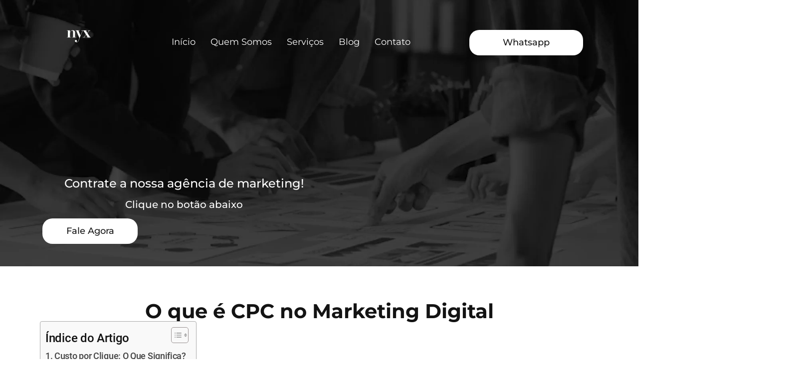

--- FILE ---
content_type: text/html; charset=UTF-8
request_url: https://nyxmarketing.com.br/o-que-e-cpc-no-marketing-digital/
body_size: 21205
content:
<!doctype html><html
lang="pt-BR"><head><meta
charset="UTF-8"><meta
name="viewport" content="width=device-width, initial-scale=1"><link
rel="profile" href="https://gmpg.org/xfn/11"><meta
name='robots' content='index, follow, max-image-preview:large, max-snippet:-1, max-video-preview:-1' /><style>img:is([sizes="auto" i], [sizes^="auto," i]){contain-intrinsic-size:3000px 1500px}</style><title>O que é CPC no Marketing Digital</title><meta
name="description" content="Toda vez que você clica em um anúncio com CPC, o dono paga a conta. Vem entender O que é CPC no Marketing Digital" /><link
rel="canonical" href="https://nyxmarketing.com.br/o-que-e-cpc-no-marketing-digital/" /><meta
property="og:locale" content="pt_BR" /><meta
property="og:type" content="article" /><meta
property="og:title" content="O que é CPC no Marketing Digital" /><meta
property="og:description" content="Toda vez que você clica em um anúncio com CPC, o dono paga a conta. Vem entender O que é CPC no Marketing Digital" /><meta
property="og:url" content="https://nyxmarketing.com.br/o-que-e-cpc-no-marketing-digital/" /><meta
property="og:site_name" content="Agência de Marketing" /><meta
property="article:publisher" content="https://www.facebook.com/nyxmarketingdigital" /><meta
property="article:published_time" content="2024-03-14T21:37:00+00:00" /><meta
property="article:modified_time" content="2024-04-23T07:13:07+00:00" /><meta
property="og:image" content="https://nyxmarketing.com.br/wp-content/uploads/2023/03/O-que-e-CPC-no-Marketing-Digital-1.jpg" /><meta
property="og:image:width" content="1080" /><meta
property="og:image:height" content="720" /><meta
property="og:image:type" content="image/jpeg" /><meta
name="author" content="Nyx Marketing" /><meta
name="twitter:card" content="summary_large_image" /><meta
name="twitter:label1" content="Escrito por" /><meta
name="twitter:data1" content="Nyx Marketing" /><meta
name="twitter:label2" content="Est. tempo de leitura" /><meta
name="twitter:data2" content="3 minutos" /> <script type="application/ld+json" class="yoast-schema-graph">{"@context":"https://schema.org","@graph":[{"@type":"Article","@id":"https://nyxmarketing.com.br/o-que-e-cpc-no-marketing-digital/#article","isPartOf":{"@id":"https://nyxmarketing.com.br/o-que-e-cpc-no-marketing-digital/"},"author":{"name":"Nyx Marketing","@id":"https://nyxmarketing.com.br/#/schema/person/02704ded099417ceb6d440a4d7f57a51"},"headline":"O que é CPC no Marketing Digital","datePublished":"2024-03-14T21:37:00+00:00","dateModified":"2024-04-23T07:13:07+00:00","mainEntityOfPage":{"@id":"https://nyxmarketing.com.br/o-que-e-cpc-no-marketing-digital/"},"wordCount":388,"commentCount":0,"publisher":{"@id":"https://nyxmarketing.com.br/#organization"},"image":{"@id":"https://nyxmarketing.com.br/o-que-e-cpc-no-marketing-digital/#primaryimage"},"thumbnailUrl":"https://nyxmarketing.com.br/wp-content/uploads/2023/03/O-que-e-CPC-no-Marketing-Digital-1.jpg","articleSection":["Marketing"],"inLanguage":"pt-BR","potentialAction":[{"@type":"CommentAction","name":"Comment","target":["https://nyxmarketing.com.br/o-que-e-cpc-no-marketing-digital/#respond"]}]},{"@type":"WebPage","@id":"https://nyxmarketing.com.br/o-que-e-cpc-no-marketing-digital/","url":"https://nyxmarketing.com.br/o-que-e-cpc-no-marketing-digital/","name":"O que é CPC no Marketing Digital","isPartOf":{"@id":"https://nyxmarketing.com.br/#website"},"primaryImageOfPage":{"@id":"https://nyxmarketing.com.br/o-que-e-cpc-no-marketing-digital/#primaryimage"},"image":{"@id":"https://nyxmarketing.com.br/o-que-e-cpc-no-marketing-digital/#primaryimage"},"thumbnailUrl":"https://nyxmarketing.com.br/wp-content/uploads/2023/03/O-que-e-CPC-no-Marketing-Digital-1.jpg","datePublished":"2024-03-14T21:37:00+00:00","dateModified":"2024-04-23T07:13:07+00:00","description":"Toda vez que você clica em um anúncio com CPC, o dono paga a conta. Vem entender O que é CPC no Marketing Digital","breadcrumb":{"@id":"https://nyxmarketing.com.br/o-que-e-cpc-no-marketing-digital/#breadcrumb"},"inLanguage":"pt-BR","potentialAction":[{"@type":"ReadAction","target":["https://nyxmarketing.com.br/o-que-e-cpc-no-marketing-digital/"]}]},{"@type":"ImageObject","inLanguage":"pt-BR","@id":"https://nyxmarketing.com.br/o-que-e-cpc-no-marketing-digital/#primaryimage","url":"https://nyxmarketing.com.br/wp-content/uploads/2023/03/O-que-e-CPC-no-Marketing-Digital-1.jpg","contentUrl":"https://nyxmarketing.com.br/wp-content/uploads/2023/03/O-que-e-CPC-no-Marketing-Digital-1.jpg","width":1080,"height":720,"caption":"O que é CPC no Marketing Digital"},{"@type":"BreadcrumbList","@id":"https://nyxmarketing.com.br/o-que-e-cpc-no-marketing-digital/#breadcrumb","itemListElement":[{"@type":"ListItem","position":1,"name":"Início","item":"https://nyxmarketing.com.br/"},{"@type":"ListItem","position":2,"name":"Arquivo","item":"https://nyxmarketing.com.br/arquivo/"},{"@type":"ListItem","position":3,"name":"O que é CPC no Marketing Digital"}]},{"@type":"WebSite","@id":"https://nyxmarketing.com.br/#website","url":"https://nyxmarketing.com.br/","name":"Agência de Marketing","description":"Agência de Marketing","publisher":{"@id":"https://nyxmarketing.com.br/#organization"},"potentialAction":[{"@type":"SearchAction","target":{"@type":"EntryPoint","urlTemplate":"https://nyxmarketing.com.br/?s={search_term_string}"},"query-input":{"@type":"PropertyValueSpecification","valueRequired":true,"valueName":"search_term_string"}}],"inLanguage":"pt-BR"},{"@type":"Organization","@id":"https://nyxmarketing.com.br/#organization","name":"Nyx Marketing","alternateName":"Nyx Marketing","url":"https://nyxmarketing.com.br/","logo":{"@type":"ImageObject","inLanguage":"pt-BR","@id":"https://nyxmarketing.com.br/#/schema/logo/image/","url":"https://nyxmarketing.com.br/wp-content/uploads/2022/09/cropped-logo-nyx-circular-1.png","contentUrl":"https://nyxmarketing.com.br/wp-content/uploads/2022/09/cropped-logo-nyx-circular-1.png","width":1080,"height":1080,"caption":"Nyx Marketing"},"image":{"@id":"https://nyxmarketing.com.br/#/schema/logo/image/"},"sameAs":["https://www.facebook.com/nyxmarketingdigital","https://www.instagram.com/nyx.marketing/"]},{"@type":"Person","@id":"https://nyxmarketing.com.br/#/schema/person/02704ded099417ceb6d440a4d7f57a51","name":"Nyx Marketing","image":{"@type":"ImageObject","inLanguage":"pt-BR","@id":"https://nyxmarketing.com.br/#/schema/person/image/","url":"https://secure.gravatar.com/avatar/4e9338899f4020bb0641a171126aa69864daefaddfa6c31232c89ddb03727626?s=96&d=mm&r=g","contentUrl":"https://secure.gravatar.com/avatar/4e9338899f4020bb0641a171126aa69864daefaddfa6c31232c89ddb03727626?s=96&d=mm&r=g","caption":"Nyx Marketing"},"sameAs":["http://nyxmarketing.com.br"],"url":"https://nyxmarketing.com.br/author/nyxmkt/"}]}</script> <link
rel='dns-prefetch' href='//www.googletagmanager.com' /><link
rel='dns-prefetch' href='//use.fontawesome.com' /><link
rel='stylesheet' id='litespeed-cache-dummy-css' href='https://nyxmarketing.com.br/wp-content/cache/wp-super-minify/css/e1f951dc10e2755246d08a31441773be.css?ver=6.8.3' media='all' /><link
rel='stylesheet' id='hfe-widgets-style-css' href='https://nyxmarketing.com.br/wp-content/cache/wp-super-minify/css/4616c42970beb771fda395e343852ef7.css?ver=2.6.1' media='all' /><link
rel='stylesheet' id='premium-addons-css' href='https://nyxmarketing.com.br/wp-content/plugins/premium-addons-for-elementor/assets/frontend/min-css/premium-addons.min.css?ver=4.11.46' media='all' /><link
rel='stylesheet' id='wp-block-library-css' href='https://nyxmarketing.com.br/wp-includes/css/dist/block-library/style.min.css?ver=6.8.3' media='all' /><style id='font-awesome-svg-styles-default-inline-css'>.svg-inline--fa{display:inline-block;height:1em;overflow:visible;vertical-align:-.125em}</style><link
rel='stylesheet' id='font-awesome-svg-styles-css' href='https://nyxmarketing.com.br/wp-content/cache/wp-super-minify/css/c2beed6fd601ce0ec0c5ea89ebe0d682.css' media='all' /><style id='font-awesome-svg-styles-inline-css'>.wp-block-font-awesome-icon svg::before,
.wp-rich-text-font-awesome-icon svg::before{content:unset}</style><style id='global-styles-inline-css'>:root{--wp--preset--aspect-ratio--square:1;--wp--preset--aspect-ratio--4-3:4/3;--wp--preset--aspect-ratio--3-4:3/4;--wp--preset--aspect-ratio--3-2:3/2;--wp--preset--aspect-ratio--2-3:2/3;--wp--preset--aspect-ratio--16-9:16/9;--wp--preset--aspect-ratio--9-16:9/16;--wp--preset--color--black:#000;--wp--preset--color--cyan-bluish-gray:#abb8c3;--wp--preset--color--white:#fff;--wp--preset--color--pale-pink:#f78da7;--wp--preset--color--vivid-red:#cf2e2e;--wp--preset--color--luminous-vivid-orange:#ff6900;--wp--preset--color--luminous-vivid-amber:#fcb900;--wp--preset--color--light-green-cyan:#7bdcb5;--wp--preset--color--vivid-green-cyan:#00d084;--wp--preset--color--pale-cyan-blue:#8ed1fc;--wp--preset--color--vivid-cyan-blue:#0693e3;--wp--preset--color--vivid-purple:#9b51e0;--wp--preset--gradient--vivid-cyan-blue-to-vivid-purple:linear-gradient(135deg,rgba(6,147,227,1) 0%,rgb(155,81,224) 100%);--wp--preset--gradient--light-green-cyan-to-vivid-green-cyan:linear-gradient(135deg,rgb(122,220,180) 0%,rgb(0,208,130) 100%);--wp--preset--gradient--luminous-vivid-amber-to-luminous-vivid-orange:linear-gradient(135deg,rgba(252,185,0,1) 0%,rgba(255,105,0,1) 100%);--wp--preset--gradient--luminous-vivid-orange-to-vivid-red:linear-gradient(135deg,rgba(255,105,0,1) 0%,rgb(207,46,46) 100%);--wp--preset--gradient--very-light-gray-to-cyan-bluish-gray:linear-gradient(135deg,rgb(238,238,238) 0%,rgb(169,184,195) 100%);--wp--preset--gradient--cool-to-warm-spectrum:linear-gradient(135deg,rgb(74,234,220) 0%,rgb(151,120,209) 20%,rgb(207,42,186) 40%,rgb(238,44,130) 60%,rgb(251,105,98) 80%,rgb(254,248,76) 100%);--wp--preset--gradient--blush-light-purple:linear-gradient(135deg,rgb(255,206,236) 0%,rgb(152,150,240) 100%);--wp--preset--gradient--blush-bordeaux:linear-gradient(135deg,rgb(254,205,165) 0%,rgb(254,45,45) 50%,rgb(107,0,62) 100%);--wp--preset--gradient--luminous-dusk:linear-gradient(135deg,rgb(255,203,112) 0%,rgb(199,81,192) 50%,rgb(65,88,208) 100%);--wp--preset--gradient--pale-ocean:linear-gradient(135deg,rgb(255,245,203) 0%,rgb(182,227,212) 50%,rgb(51,167,181) 100%);--wp--preset--gradient--electric-grass:linear-gradient(135deg,rgb(202,248,128) 0%,rgb(113,206,126) 100%);--wp--preset--gradient--midnight:linear-gradient(135deg,rgb(2,3,129) 0%,rgb(40,116,252) 100%);--wp--preset--font-size--small:13px;--wp--preset--font-size--medium:20px;--wp--preset--font-size--large:36px;--wp--preset--font-size--x-large:42px;--wp--preset--font-family--lynotipe-didot:lynotipe-didot;--wp--preset--spacing--20:0.44rem;--wp--preset--spacing--30:0.67rem;--wp--preset--spacing--40:1rem;--wp--preset--spacing--50:1.5rem;--wp--preset--spacing--60:2.25rem;--wp--preset--spacing--70:3.38rem;--wp--preset--spacing--80:5.06rem;--wp--preset--shadow--natural:6px 6px 9px rgba(0, 0, 0, 0.2);--wp--preset--shadow--deep:12px 12px 50px rgba(0, 0, 0, 0.4);--wp--preset--shadow--sharp:6px 6px 0px rgba(0, 0, 0, 0.2);--wp--preset--shadow--outlined:6px 6px 0px -3px rgba(255, 255, 255, 1), 6px 6px rgba(0, 0, 0, 1);--wp--preset--shadow--crisp:6px 6px 0px rgba(0,0,0,1)}:root{--wp--style--global--content-size:800px;--wp--style--global--wide-size:1200px}:where(body){margin:0}.wp-site-blocks>.alignleft{float:left;margin-right:2em}.wp-site-blocks>.alignright{float:right;margin-left:2em}.wp-site-blocks>.aligncenter{justify-content:center;margin-left:auto;margin-right:auto}:where(.wp-site-blocks)>*{margin-block-start:24px;margin-block-end:0}:where(.wp-site-blocks)>:first-child{margin-block-start:0}:where(.wp-site-blocks)>:last-child{margin-block-end:0}:root{--wp--style--block-gap:24px}:root :where(.is-layout-flow)>:first-child{margin-block-start:0}:root :where(.is-layout-flow)>:last-child{margin-block-end:0}:root :where(.is-layout-flow)>*{margin-block-start:24px;margin-block-end:0}:root :where(.is-layout-constrained)>:first-child{margin-block-start:0}:root :where(.is-layout-constrained)>:last-child{margin-block-end:0}:root :where(.is-layout-constrained)>*{margin-block-start:24px;margin-block-end:0}:root :where(.is-layout-flex){gap:24px}:root :where(.is-layout-grid){gap:24px}.is-layout-flow>.alignleft{float:left;margin-inline-start:0;margin-inline-end:2em}.is-layout-flow>.alignright{float:right;margin-inline-start:2em;margin-inline-end:0}.is-layout-flow>.aligncenter{margin-left:auto !important;margin-right:auto !important}.is-layout-constrained>.alignleft{float:left;margin-inline-start:0;margin-inline-end:2em}.is-layout-constrained>.alignright{float:right;margin-inline-start:2em;margin-inline-end:0}.is-layout-constrained>.aligncenter{margin-left:auto !important;margin-right:auto !important}.is-layout-constrained>:where(:not(.alignleft):not(.alignright):not(.alignfull)){max-width:var(--wp--style--global--content-size);margin-left:auto !important;margin-right:auto !important}.is-layout-constrained>.alignwide{max-width:var(--wp--style--global--wide-size)}body .is-layout-flex{display:flex}.is-layout-flex{flex-wrap:wrap;align-items:center}.is-layout-flex>:is(*,div){margin:0}body .is-layout-grid{display:grid}.is-layout-grid>:is(*,div){margin:0}body{padding-top:0px;padding-right:0px;padding-bottom:0px;padding-left:0px}a:where(:not(.wp-element-button)){text-decoration:underline}:root :where(.wp-element-button,.wp-block-button__link){background-color:#32373c;border-width:0;color:#fff;font-family:inherit;font-size:inherit;line-height:inherit;padding:calc(0.667em + 2px) calc(1.333em+2px);text-decoration:none}.has-black-color{color:var(--wp--preset--color--black) !important}.has-cyan-bluish-gray-color{color:var(--wp--preset--color--cyan-bluish-gray) !important}.has-white-color{color:var(--wp--preset--color--white) !important}.has-pale-pink-color{color:var(--wp--preset--color--pale-pink) !important}.has-vivid-red-color{color:var(--wp--preset--color--vivid-red) !important}.has-luminous-vivid-orange-color{color:var(--wp--preset--color--luminous-vivid-orange) !important}.has-luminous-vivid-amber-color{color:var(--wp--preset--color--luminous-vivid-amber) !important}.has-light-green-cyan-color{color:var(--wp--preset--color--light-green-cyan) !important}.has-vivid-green-cyan-color{color:var(--wp--preset--color--vivid-green-cyan) !important}.has-pale-cyan-blue-color{color:var(--wp--preset--color--pale-cyan-blue) !important}.has-vivid-cyan-blue-color{color:var(--wp--preset--color--vivid-cyan-blue) !important}.has-vivid-purple-color{color:var(--wp--preset--color--vivid-purple) !important}.has-black-background-color{background-color:var(--wp--preset--color--black) !important}.has-cyan-bluish-gray-background-color{background-color:var(--wp--preset--color--cyan-bluish-gray) !important}.has-white-background-color{background-color:var(--wp--preset--color--white) !important}.has-pale-pink-background-color{background-color:var(--wp--preset--color--pale-pink) !important}.has-vivid-red-background-color{background-color:var(--wp--preset--color--vivid-red) !important}.has-luminous-vivid-orange-background-color{background-color:var(--wp--preset--color--luminous-vivid-orange) !important}.has-luminous-vivid-amber-background-color{background-color:var(--wp--preset--color--luminous-vivid-amber) !important}.has-light-green-cyan-background-color{background-color:var(--wp--preset--color--light-green-cyan) !important}.has-vivid-green-cyan-background-color{background-color:var(--wp--preset--color--vivid-green-cyan) !important}.has-pale-cyan-blue-background-color{background-color:var(--wp--preset--color--pale-cyan-blue) !important}.has-vivid-cyan-blue-background-color{background-color:var(--wp--preset--color--vivid-cyan-blue) !important}.has-vivid-purple-background-color{background-color:var(--wp--preset--color--vivid-purple) !important}.has-black-border-color{border-color:var(--wp--preset--color--black) !important}.has-cyan-bluish-gray-border-color{border-color:var(--wp--preset--color--cyan-bluish-gray) !important}.has-white-border-color{border-color:var(--wp--preset--color--white) !important}.has-pale-pink-border-color{border-color:var(--wp--preset--color--pale-pink) !important}.has-vivid-red-border-color{border-color:var(--wp--preset--color--vivid-red) !important}.has-luminous-vivid-orange-border-color{border-color:var(--wp--preset--color--luminous-vivid-orange) !important}.has-luminous-vivid-amber-border-color{border-color:var(--wp--preset--color--luminous-vivid-amber) !important}.has-light-green-cyan-border-color{border-color:var(--wp--preset--color--light-green-cyan) !important}.has-vivid-green-cyan-border-color{border-color:var(--wp--preset--color--vivid-green-cyan) !important}.has-pale-cyan-blue-border-color{border-color:var(--wp--preset--color--pale-cyan-blue) !important}.has-vivid-cyan-blue-border-color{border-color:var(--wp--preset--color--vivid-cyan-blue) !important}.has-vivid-purple-border-color{border-color:var(--wp--preset--color--vivid-purple) !important}.has-vivid-cyan-blue-to-vivid-purple-gradient-background{background:var(--wp--preset--gradient--vivid-cyan-blue-to-vivid-purple) !important}.has-light-green-cyan-to-vivid-green-cyan-gradient-background{background:var(--wp--preset--gradient--light-green-cyan-to-vivid-green-cyan) !important}.has-luminous-vivid-amber-to-luminous-vivid-orange-gradient-background{background:var(--wp--preset--gradient--luminous-vivid-amber-to-luminous-vivid-orange) !important}.has-luminous-vivid-orange-to-vivid-red-gradient-background{background:var(--wp--preset--gradient--luminous-vivid-orange-to-vivid-red) !important}.has-very-light-gray-to-cyan-bluish-gray-gradient-background{background:var(--wp--preset--gradient--very-light-gray-to-cyan-bluish-gray) !important}.has-cool-to-warm-spectrum-gradient-background{background:var(--wp--preset--gradient--cool-to-warm-spectrum) !important}.has-blush-light-purple-gradient-background{background:var(--wp--preset--gradient--blush-light-purple) !important}.has-blush-bordeaux-gradient-background{background:var(--wp--preset--gradient--blush-bordeaux) !important}.has-luminous-dusk-gradient-background{background:var(--wp--preset--gradient--luminous-dusk) !important}.has-pale-ocean-gradient-background{background:var(--wp--preset--gradient--pale-ocean) !important}.has-electric-grass-gradient-background{background:var(--wp--preset--gradient--electric-grass) !important}.has-midnight-gradient-background{background:var(--wp--preset--gradient--midnight) !important}.has-small-font-size{font-size:var(--wp--preset--font-size--small) !important}.has-medium-font-size{font-size:var(--wp--preset--font-size--medium) !important}.has-large-font-size{font-size:var(--wp--preset--font-size--large) !important}.has-x-large-font-size{font-size:var(--wp--preset--font-size--x-large) !important}.has-lynotipe-didot-font-family{font-family:var(--wp--preset--font-family--lynotipe-didot) !important}:root :where(.wp-block-pullquote){font-size:1.5em;line-height:1.6}</style><link
rel='stylesheet' id='uaf_client_css-css' href='https://nyxmarketing.com.br/wp-content/cache/wp-super-minify/css/1420e9b034e278c1f6561fb4e284348f.css?ver=1748903237' media='all' /><link
rel='stylesheet' id='ez-toc-css' href='https://nyxmarketing.com.br/wp-content/plugins/easy-table-of-contents/assets/css/screen.min.css?ver=2.0.76' media='all' /><style id='ez-toc-inline-css'>div#ez-toc-container .ez-toc-title{font-size:120%}div#ez-toc-container .ez-toc-title{font-weight:500}div#ez-toc-container ul li , div#ez-toc-container ul li
a{font-size:95%}div#ez-toc-container ul li , div#ez-toc-container ul li
a{font-weight:500}div#ez-toc-container nav ul ul
li{font-size:90%}.ez-toc-container-direction{direction:ltr}.ez-toc-counter
ul{counter-reset:item }.ez-toc-counter nav ul li a::before{content:counters(item, '.', decimal) '. ';display:inline-block;counter-increment:item;flex-grow:0;flex-shrink:0;margin-right: .2em;float:left}.ez-toc-widget-direction{direction:ltr}.ez-toc-widget-container
ul{counter-reset:item }.ez-toc-widget-container nav ul li a::before{content:counters(item, '.', decimal) '. ';display:inline-block;counter-increment:item;flex-grow:0;flex-shrink:0;margin-right: .2em;float:left}</style><link
rel='stylesheet' id='hfe-style-css' href='https://nyxmarketing.com.br/wp-content/cache/wp-super-minify/css/caf59f96ee33a72b7101967271e3e38e.css?ver=2.6.1' media='all' /><link
rel='stylesheet' id='elementor-frontend-css' href='https://nyxmarketing.com.br/wp-content/plugins/elementor/assets/css/frontend.min.css?ver=3.33.0-dev4' media='all' /><link
rel='stylesheet' id='elementor-post-845-css' href='https://nyxmarketing.com.br/wp-content/uploads/elementor/css/post-845.css?ver=1765844332' media='all' /><link
rel='stylesheet' id='hello-elementor-css' href='https://nyxmarketing.com.br/wp-content/themes/hello-elementor/style.min.css?ver=3.2.1' media='all' /><link
rel='stylesheet' id='hello-elementor-theme-style-css' href='https://nyxmarketing.com.br/wp-content/themes/hello-elementor/theme.min.css?ver=3.2.1' media='all' /><link
rel='stylesheet' id='hello-elementor-header-footer-css' href='https://nyxmarketing.com.br/wp-content/themes/hello-elementor/header-footer.min.css?ver=3.2.1' media='all' /><link
rel='stylesheet' id='font-awesome-official-css' href='https://use.fontawesome.com/releases/v6.2.1/css/all.css' media='all' integrity="sha384-twcuYPV86B3vvpwNhWJuaLdUSLF9+ttgM2A6M870UYXrOsxKfER2MKox5cirApyA" crossorigin="anonymous" /><link
rel='stylesheet' id='widget-image-css' href='https://nyxmarketing.com.br/wp-content/plugins/elementor/assets/css/widget-image.min.css?ver=3.33.0-dev4' media='all' /><link
rel='stylesheet' id='widget-icon-list-css' href='https://nyxmarketing.com.br/wp-content/plugins/elementor/assets/css/widget-icon-list.min.css?ver=3.33.0-dev4' media='all' /><link
rel='stylesheet' id='widget-heading-css' href='https://nyxmarketing.com.br/wp-content/plugins/elementor/assets/css/widget-heading.min.css?ver=3.33.0-dev4' media='all' /><link
rel='stylesheet' id='elementor-post-750-css' href='https://nyxmarketing.com.br/wp-content/uploads/elementor/css/post-750.css?ver=1765844332' media='all' /><link
rel='stylesheet' id='elementor-post-693-css' href='https://nyxmarketing.com.br/wp-content/uploads/elementor/css/post-693.css?ver=1765844333' media='all' /><link
rel='stylesheet' id='elementor-post-834-css' href='https://nyxmarketing.com.br/wp-content/uploads/elementor/css/post-834.css?ver=1765844333' media='all' /><link
rel='stylesheet' id='hfe-elementor-icons-css' href='https://nyxmarketing.com.br/wp-content/plugins/elementor/assets/lib/eicons/css/elementor-icons.min.css?ver=5.34.0' media='all' /><link
rel='stylesheet' id='hfe-icons-list-css' href='https://nyxmarketing.com.br/wp-content/plugins/elementor/assets/css/widget-icon-list.min.css?ver=3.24.3' media='all' /><link
rel='stylesheet' id='hfe-social-icons-css' href='https://nyxmarketing.com.br/wp-content/plugins/elementor/assets/css/widget-social-icons.min.css?ver=3.24.0' media='all' /><link
rel='stylesheet' id='hfe-social-share-icons-brands-css' href='https://nyxmarketing.com.br/wp-content/cache/wp-super-minify/css/62d680040a99e27cd3143c8aac67852d.css?ver=5.15.3' media='all' /><link
rel='stylesheet' id='hfe-social-share-icons-fontawesome-css' href='https://nyxmarketing.com.br/wp-content/cache/wp-super-minify/css/967b132554ea7cbac96ccfe388a3dd39.css?ver=5.15.3' media='all' /><link
rel='stylesheet' id='hfe-nav-menu-icons-css' href='https://nyxmarketing.com.br/wp-content/cache/wp-super-minify/css/fee0d2e2d468460bd282d1fa869600c6.css?ver=5.15.3' media='all' /><link
rel='stylesheet' id='hfe-widget-blockquote-css' href='https://nyxmarketing.com.br/wp-content/plugins/elementor-pro/assets/css/widget-blockquote.min.css?ver=3.25.0' media='all' /><link
rel='stylesheet' id='hfe-mega-menu-css' href='https://nyxmarketing.com.br/wp-content/plugins/elementor-pro/assets/css/widget-mega-menu.min.css?ver=3.26.2' media='all' /><link
rel='stylesheet' id='hfe-nav-menu-widget-css' href='https://nyxmarketing.com.br/wp-content/plugins/elementor-pro/assets/css/widget-nav-menu.min.css?ver=3.26.0' media='all' /><link
rel='stylesheet' id='ekit-widget-styles-css' href='https://nyxmarketing.com.br/wp-content/cache/wp-super-minify/css/6fc2f4140089b14b812e75c240476715.css?ver=3.7.5' media='all' /><link
rel='stylesheet' id='ekit-responsive-css' href='https://nyxmarketing.com.br/wp-content/cache/wp-super-minify/css/0b7345250ce4a6e6b6e82ba765a9b23f.css?ver=3.7.5' media='all' /><link
rel='stylesheet' id='eael-general-css' href='https://nyxmarketing.com.br/wp-content/plugins/essential-addons-for-elementor-lite/assets/front-end/css/view/general.min.css?ver=6.4.0' media='all' /><link
rel='stylesheet' id='wpr-button-animations-css-css' href='https://nyxmarketing.com.br/wp-content/plugins/royal-elementor-addons/assets/css/lib/animations/button-animations.min.css?ver=1.7.1036' media='all' /><link
rel='stylesheet' id='wpr-text-animations-css-css' href='https://nyxmarketing.com.br/wp-content/plugins/royal-elementor-addons/assets/css/lib/animations/text-animations.min.css?ver=1.7.1036' media='all' /><link
rel='stylesheet' id='wpr-addons-css-css' href='https://nyxmarketing.com.br/wp-content/plugins/royal-elementor-addons/assets/css/frontend.min.css?ver=1.7.1036' media='all' /><link
rel='stylesheet' id='font-awesome-5-all-css' href='https://nyxmarketing.com.br/wp-content/plugins/elementor/assets/lib/font-awesome/css/all.min.css?ver=4.11.46' media='all' /><link
rel='stylesheet' id='font-awesome-official-v4shim-css' href='https://use.fontawesome.com/releases/v6.2.1/css/v4-shims.css' media='all' integrity="sha384-RreHPODFsMyzCpG+dKnwxOSjmjkuPWWdYP8sLpBRoSd8qPNJwaxKGUdxhQOKwUc7" crossorigin="anonymous" /><link
rel='stylesheet' id='elementor-gf-local-montserrat-css' href='https://nyxmarketing.com.br/wp-content/uploads/elementor/google-fonts/css/montserrat.css?ver=1736287003' media='all' /><link
rel='stylesheet' id='elementor-gf-local-roboto-css' href='https://nyxmarketing.com.br/wp-content/uploads/elementor/google-fonts/css/roboto.css?ver=1736287026' media='all' /><link
rel='stylesheet' id='elementor-icons-ekiticons-css' href='https://nyxmarketing.com.br/wp-content/plugins/elementskit-lite/modules/elementskit-icon-pack/assets/css/ekiticons.css?ver=3.7.5' media='all' /> <script data-cfasync="false" src="https://nyxmarketing.com.br/wp-includes/js/jquery/jquery.min.js?ver=3.7.1" id="jquery-core-js"></script> <script data-cfasync="false" src="https://nyxmarketing.com.br/wp-includes/js/jquery/jquery-migrate.min.js?ver=3.4.1" id="jquery-migrate-js"></script> <script id="jquery-js-after">!function($){"use strict";$(document).ready(function(){$(this).scrollTop()>100&&$(".hfe-scroll-to-top-wrap").removeClass("hfe-scroll-to-top-hide"),$(window).scroll(function(){$(this).scrollTop()<100?$(".hfe-scroll-to-top-wrap").fadeOut(300):$(".hfe-scroll-to-top-wrap").fadeIn(300)}),$(".hfe-scroll-to-top-wrap").on("click",function(){$("html, body").animate({scrollTop:0},300);return!1})})}(jQuery);!function($){'use strict';$(document).ready(function(){var bar=$('.hfe-reading-progress-bar');if(!bar.length)return;$(window).on('scroll',function(){var s=$(window).scrollTop(),d=$(document).height()-$(window).height(),p=d?s/d*100:0;bar.css('width',p+'%')});});}(jQuery);</script> <script src="https://www.googletagmanager.com/gtag/js?id=G-XXNL3PZ4P5" id="google_gtagjs-js" async></script> <script id="google_gtagjs-js-after">window.dataLayer=window.dataLayer||[];function gtag(){dataLayer.push(arguments);}
gtag("set","linker",{"domains":["nyxmarketing.com.br"]});gtag("js",new Date());gtag("set","developer_id.dZTNiMT",true);gtag("config","G-XXNL3PZ4P5",{"googlesitekit_post_categories":"Marketing","googlesitekit_post_date":"20240314"});</script> <script type="text/javascript">if(!window._buttonizer){window._buttonizer={};};var _buttonizer_page_data={"language":"pt"};window._buttonizer.data={..._buttonizer_page_data,...window._buttonizer.data};</script><meta
name="generator" content="Site Kit by Google 1.168.0" /> <script type="text/javascript">(function(c,l,a,r,i,t,y){c[a]=c[a]||function(){(c[a].q=c[a].q||[]).push(arguments)};t=l.createElement(r);t.async=1;t.src="https://www.clarity.ms/tag/"+i+"?ref=wordpress";y=l.getElementsByTagName(r)[0];y.parentNode.insertBefore(t,y);})(window,document,"clarity","script","ghyc7q6z94");</script> <meta
name="generator" content="Elementor 3.33.0-dev4; features: e_font_icon_svg, additional_custom_breakpoints; settings: css_print_method-external, google_font-enabled, font_display-auto"> <script type='text/javascript'>!function(f,b,e,v,n,t,s){if(f.fbq)return;n=f.fbq=function(){n.callMethod?n.callMethod.apply(n,arguments):n.queue.push(arguments)};if(!f._fbq)f._fbq=n;n.push=n;n.loaded=!0;n.version='2.0';n.queue=[];t=b.createElement(e);t.async=!0;t.src=v;s=b.getElementsByTagName(e)[0];s.parentNode.insertBefore(t,s)}(window,document,'script','https://connect.facebook.net/en_US/fbevents.js');</script> <script type='text/javascript'>var url=window.location.origin+'?ob=open-bridge';fbq('set','openbridge','670984887996509',url);fbq('init','670984887996509',{},{"agent":"wordpress-6.8.3-4.1.5"})</script><script type='text/javascript'>fbq('track','PageView',[]);</script> <style>.e-con.e-parent:nth-of-type(n+4):not(.e-lazyloaded):not(.e-no-lazyload),
.e-con.e-parent:nth-of-type(n+4):not(.e-lazyloaded):not(.e-no-lazyload) *{background-image:none !important}@media screen and (max-height: 1024px){.e-con.e-parent:nth-of-type(n+3):not(.e-lazyloaded):not(.e-no-lazyload),
.e-con.e-parent:nth-of-type(n+3):not(.e-lazyloaded):not(.e-no-lazyload) *{background-image:none !important}}@media screen and (max-height: 640px){.e-con.e-parent:nth-of-type(n+2):not(.e-lazyloaded):not(.e-no-lazyload),
.e-con.e-parent:nth-of-type(n+2):not(.e-lazyloaded):not(.e-no-lazyload) *{background-image:none !important}}</style><style class='wp-fonts-local'>@font-face{font-family:lynotipe-didot;font-style:normal;font-weight:400;font-display:fallback;src:url('https://nyxmarketing.com.br/wp-content/uploads/useanyfont/1453Lynotipe-Didot.woff2') format('woff2')}</style><link
rel="icon" href="https://nyxmarketing.com.br/wp-content/uploads/2022/09/cropped-logo-nyx-circular-32x32.png" sizes="32x32" /><link
rel="icon" href="https://nyxmarketing.com.br/wp-content/uploads/2022/09/cropped-logo-nyx-circular-192x192.png" sizes="192x192" /><link
rel="apple-touch-icon" href="https://nyxmarketing.com.br/wp-content/uploads/2022/09/cropped-logo-nyx-circular-180x180.png" /><meta
name="msapplication-TileImage" content="https://nyxmarketing.com.br/wp-content/uploads/2022/09/cropped-logo-nyx-circular-270x270.png" /><style id="wpr_lightbox_styles">.lg-backdrop{background-color:rgba(0,0,0,0.6) !important}.lg-toolbar,.lg-dropdown{background-color:rgba(0,0,0,0.8) !important}.lg-dropdown:after{border-bottom-color:rgba(0,0,0,0.8) !important}.lg-sub-html{background-color:rgba(0,0,0,0.8) !important}.lg-thumb-outer,.lg-progress-bar{background-color:#444 !important}.lg-progress{background-color:#a90707 !important}.lg-icon{color:#efefef !important;font-size:20px !important}.lg-icon.lg-toogle-thumb{font-size:24px !important}.lg-icon:hover,.lg-dropdown-text:hover{color:#fff !important}.lg-sub-html,.lg-dropdown-text{color:#efefef !important;font-size:14px !important}#lg-counter{color:#efefef !important;font-size:14px !important}.lg-prev,.lg-next{font-size:35px !important}.lg-icon{background-color:transparent !important}#lg-counter{opacity:0.9}.lg-thumb-outer{padding:0
10px}.lg-thumb-item{border-radius:0 !important;border:none !important;opacity:0.5}.lg-thumb-item.active{opacity:1}</style></head><body
class="wp-singular post-template-default single single-post postid-2214 single-format-standard wp-custom-logo wp-embed-responsive wp-theme-hello-elementor ehf-template-hello-elementor ehf-stylesheet-hello-elementor elementor-beta elementor-default elementor-kit-845 elementor-page-834"><noscript>
<img
height="1" width="1" style="display:none" alt="fbpx"
src="https://www.facebook.com/tr?id=670984887996509&ev=PageView&noscript=1" />
</noscript><a
class="skip-link screen-reader-text" href="#content">Ir para o conteúdo</a><div
data-elementor-type="header" data-elementor-id="750" class="elementor elementor-750 elementor-location-header" data-elementor-post-type="elementor_library"><div
class="elementor-element elementor-element-bc0ef92 e-flex e-con-boxed wpr-particle-no wpr-jarallax-no wpr-parallax-no wpr-sticky-section-no e-con e-parent" data-id="bc0ef92" data-element_type="container" data-settings="{&quot;background_background&quot;:&quot;classic&quot;}"><div
class="e-con-inner"><div
class="elementor-element elementor-element-593ccbc0 e-flex e-con-boxed wpr-particle-no wpr-jarallax-no wpr-parallax-no wpr-sticky-section-no e-con e-child" data-id="593ccbc0" data-element_type="container"><div
class="e-con-inner"><div
class="elementor-element elementor-element-16c32d02 e-con-full e-flex wpr-particle-no wpr-jarallax-no wpr-parallax-no wpr-sticky-section-no e-con e-child" data-id="16c32d02" data-element_type="container"><div
class="elementor-element elementor-element-34412ffb elementor-widget elementor-widget-image" data-id="34412ffb" data-element_type="widget" data-widget_type="image.default">
<a
href="https://nyxmarketing.com.br/">
<img
width="176" height="94" src="https://nyxmarketing.com.br/wp-content/uploads/2023/08/Logo-Nyx-White-1.png.webp" class="attachment-medium size-medium wp-image-2894" alt="" />								</a></div></div><div
class="elementor-element elementor-element-558ccf07 e-con-full e-flex wpr-particle-no wpr-jarallax-no wpr-parallax-no wpr-sticky-section-no e-con e-child" data-id="558ccf07" data-element_type="container"><div
class="elementor-element elementor-element-241e61c7 elementor-widget__width-initial hfe-nav-menu__align-center hfe-submenu-icon-arrow hfe-submenu-animation-none hfe-link-redirect-child hfe-nav-menu__breakpoint-tablet elementor-widget elementor-widget-navigation-menu" data-id="241e61c7" data-element_type="widget" data-settings="{&quot;padding_horizontal_menu_item&quot;:{&quot;unit&quot;:&quot;px&quot;,&quot;size&quot;:15,&quot;sizes&quot;:[]},&quot;padding_horizontal_menu_item_tablet&quot;:{&quot;unit&quot;:&quot;px&quot;,&quot;size&quot;:&quot;&quot;,&quot;sizes&quot;:[]},&quot;padding_horizontal_menu_item_mobile&quot;:{&quot;unit&quot;:&quot;px&quot;,&quot;size&quot;:&quot;&quot;,&quot;sizes&quot;:[]},&quot;padding_vertical_menu_item&quot;:{&quot;unit&quot;:&quot;px&quot;,&quot;size&quot;:15,&quot;sizes&quot;:[]},&quot;padding_vertical_menu_item_tablet&quot;:{&quot;unit&quot;:&quot;px&quot;,&quot;size&quot;:&quot;&quot;,&quot;sizes&quot;:[]},&quot;padding_vertical_menu_item_mobile&quot;:{&quot;unit&quot;:&quot;px&quot;,&quot;size&quot;:&quot;&quot;,&quot;sizes&quot;:[]},&quot;menu_space_between&quot;:{&quot;unit&quot;:&quot;px&quot;,&quot;size&quot;:&quot;&quot;,&quot;sizes&quot;:[]},&quot;menu_space_between_tablet&quot;:{&quot;unit&quot;:&quot;px&quot;,&quot;size&quot;:&quot;&quot;,&quot;sizes&quot;:[]},&quot;menu_space_between_mobile&quot;:{&quot;unit&quot;:&quot;px&quot;,&quot;size&quot;:&quot;&quot;,&quot;sizes&quot;:[]},&quot;menu_row_space&quot;:{&quot;unit&quot;:&quot;px&quot;,&quot;size&quot;:&quot;&quot;,&quot;sizes&quot;:[]},&quot;menu_row_space_tablet&quot;:{&quot;unit&quot;:&quot;px&quot;,&quot;size&quot;:&quot;&quot;,&quot;sizes&quot;:[]},&quot;menu_row_space_mobile&quot;:{&quot;unit&quot;:&quot;px&quot;,&quot;size&quot;:&quot;&quot;,&quot;sizes&quot;:[]},&quot;dropdown_border_radius&quot;:{&quot;unit&quot;:&quot;px&quot;,&quot;top&quot;:&quot;&quot;,&quot;right&quot;:&quot;&quot;,&quot;bottom&quot;:&quot;&quot;,&quot;left&quot;:&quot;&quot;,&quot;isLinked&quot;:true},&quot;dropdown_border_radius_tablet&quot;:{&quot;unit&quot;:&quot;px&quot;,&quot;top&quot;:&quot;&quot;,&quot;right&quot;:&quot;&quot;,&quot;bottom&quot;:&quot;&quot;,&quot;left&quot;:&quot;&quot;,&quot;isLinked&quot;:true},&quot;dropdown_border_radius_mobile&quot;:{&quot;unit&quot;:&quot;px&quot;,&quot;top&quot;:&quot;&quot;,&quot;right&quot;:&quot;&quot;,&quot;bottom&quot;:&quot;&quot;,&quot;left&quot;:&quot;&quot;,&quot;isLinked&quot;:true},&quot;width_dropdown_item&quot;:{&quot;unit&quot;:&quot;px&quot;,&quot;size&quot;:&quot;220&quot;,&quot;sizes&quot;:[]},&quot;width_dropdown_item_tablet&quot;:{&quot;unit&quot;:&quot;px&quot;,&quot;size&quot;:&quot;&quot;,&quot;sizes&quot;:[]},&quot;width_dropdown_item_mobile&quot;:{&quot;unit&quot;:&quot;px&quot;,&quot;size&quot;:&quot;&quot;,&quot;sizes&quot;:[]},&quot;padding_horizontal_dropdown_item&quot;:{&quot;unit&quot;:&quot;px&quot;,&quot;size&quot;:&quot;&quot;,&quot;sizes&quot;:[]},&quot;padding_horizontal_dropdown_item_tablet&quot;:{&quot;unit&quot;:&quot;px&quot;,&quot;size&quot;:&quot;&quot;,&quot;sizes&quot;:[]},&quot;padding_horizontal_dropdown_item_mobile&quot;:{&quot;unit&quot;:&quot;px&quot;,&quot;size&quot;:&quot;&quot;,&quot;sizes&quot;:[]},&quot;padding_vertical_dropdown_item&quot;:{&quot;unit&quot;:&quot;px&quot;,&quot;size&quot;:15,&quot;sizes&quot;:[]},&quot;padding_vertical_dropdown_item_tablet&quot;:{&quot;unit&quot;:&quot;px&quot;,&quot;size&quot;:&quot;&quot;,&quot;sizes&quot;:[]},&quot;padding_vertical_dropdown_item_mobile&quot;:{&quot;unit&quot;:&quot;px&quot;,&quot;size&quot;:&quot;&quot;,&quot;sizes&quot;:[]},&quot;distance_from_menu&quot;:{&quot;unit&quot;:&quot;px&quot;,&quot;size&quot;:&quot;&quot;,&quot;sizes&quot;:[]},&quot;distance_from_menu_tablet&quot;:{&quot;unit&quot;:&quot;px&quot;,&quot;size&quot;:&quot;&quot;,&quot;sizes&quot;:[]},&quot;distance_from_menu_mobile&quot;:{&quot;unit&quot;:&quot;px&quot;,&quot;size&quot;:&quot;&quot;,&quot;sizes&quot;:[]},&quot;toggle_size&quot;:{&quot;unit&quot;:&quot;px&quot;,&quot;size&quot;:&quot;&quot;,&quot;sizes&quot;:[]},&quot;toggle_size_tablet&quot;:{&quot;unit&quot;:&quot;px&quot;,&quot;size&quot;:&quot;&quot;,&quot;sizes&quot;:[]},&quot;toggle_size_mobile&quot;:{&quot;unit&quot;:&quot;px&quot;,&quot;size&quot;:&quot;&quot;,&quot;sizes&quot;:[]},&quot;toggle_border_width&quot;:{&quot;unit&quot;:&quot;px&quot;,&quot;size&quot;:&quot;&quot;,&quot;sizes&quot;:[]},&quot;toggle_border_width_tablet&quot;:{&quot;unit&quot;:&quot;px&quot;,&quot;size&quot;:&quot;&quot;,&quot;sizes&quot;:[]},&quot;toggle_border_width_mobile&quot;:{&quot;unit&quot;:&quot;px&quot;,&quot;size&quot;:&quot;&quot;,&quot;sizes&quot;:[]},&quot;toggle_border_radius&quot;:{&quot;unit&quot;:&quot;px&quot;,&quot;size&quot;:&quot;&quot;,&quot;sizes&quot;:[]},&quot;toggle_border_radius_tablet&quot;:{&quot;unit&quot;:&quot;px&quot;,&quot;size&quot;:&quot;&quot;,&quot;sizes&quot;:[]},&quot;toggle_border_radius_mobile&quot;:{&quot;unit&quot;:&quot;px&quot;,&quot;size&quot;:&quot;&quot;,&quot;sizes&quot;:[]}}" data-widget_type="navigation-menu.default"><div
class="elementor-widget-container"><div
class="hfe-nav-menu hfe-layout-horizontal hfe-nav-menu-layout horizontal hfe-pointer__none" data-layout="horizontal"><div
role="button" class="hfe-nav-menu__toggle elementor-clickable" tabindex="0" aria-label="Menu Toggle">
<span
class="screen-reader-text">Menu</span><div
class="hfe-nav-menu-icon">
<svg
aria-hidden="true"  class="e-font-icon-svg e-fas-align-justify" viewBox="0 0 448 512" xmlns="http://www.w3.org/2000/svg"><path
d="M432 416H16a16 16 0 0 0-16 16v32a16 16 0 0 0 16 16h416a16 16 0 0 0 16-16v-32a16 16 0 0 0-16-16zm0-128H16a16 16 0 0 0-16 16v32a16 16 0 0 0 16 16h416a16 16 0 0 0 16-16v-32a16 16 0 0 0-16-16zm0-128H16a16 16 0 0 0-16 16v32a16 16 0 0 0 16 16h416a16 16 0 0 0 16-16v-32a16 16 0 0 0-16-16zm0-128H16A16 16 0 0 0 0 48v32a16 16 0 0 0 16 16h416a16 16 0 0 0 16-16V48a16 16 0 0 0-16-16z"></path></svg></div></div><nav
class="hfe-nav-menu__layout-horizontal hfe-nav-menu__submenu-arrow" data-toggle-icon="&lt;svg aria-hidden=&quot;true&quot; tabindex=&quot;0&quot; class=&quot;e-font-icon-svg e-fas-align-justify&quot; viewBox=&quot;0 0 448 512&quot; xmlns=&quot;http://www.w3.org/2000/svg&quot;&gt;&lt;path d=&quot;M432 416H16a16 16 0 0 0-16 16v32a16 16 0 0 0 16 16h416a16 16 0 0 0 16-16v-32a16 16 0 0 0-16-16zm0-128H16a16 16 0 0 0-16 16v32a16 16 0 0 0 16 16h416a16 16 0 0 0 16-16v-32a16 16 0 0 0-16-16zm0-128H16a16 16 0 0 0-16 16v32a16 16 0 0 0 16 16h416a16 16 0 0 0 16-16v-32a16 16 0 0 0-16-16zm0-128H16A16 16 0 0 0 0 48v32a16 16 0 0 0 16 16h416a16 16 0 0 0 16-16V48a16 16 0 0 0-16-16z&quot;&gt;&lt;/path&gt;&lt;/svg&gt;" data-close-icon="&lt;svg aria-hidden=&quot;true&quot; tabindex=&quot;0&quot; class=&quot;e-font-icon-svg e-far-window-close&quot; viewBox=&quot;0 0 512 512&quot; xmlns=&quot;http://www.w3.org/2000/svg&quot;&gt;&lt;path d=&quot;M464 32H48C21.5 32 0 53.5 0 80v352c0 26.5 21.5 48 48 48h416c26.5 0 48-21.5 48-48V80c0-26.5-21.5-48-48-48zm0 394c0 3.3-2.7 6-6 6H54c-3.3 0-6-2.7-6-6V86c0-3.3 2.7-6 6-6h404c3.3 0 6 2.7 6 6v340zM356.5 194.6L295.1 256l61.4 61.4c4.6 4.6 4.6 12.1 0 16.8l-22.3 22.3c-4.6 4.6-12.1 4.6-16.8 0L256 295.1l-61.4 61.4c-4.6 4.6-12.1 4.6-16.8 0l-22.3-22.3c-4.6-4.6-4.6-12.1 0-16.8l61.4-61.4-61.4-61.4c-4.6-4.6-4.6-12.1 0-16.8l22.3-22.3c4.6-4.6 12.1-4.6 16.8 0l61.4 61.4 61.4-61.4c4.6-4.6 12.1-4.6 16.8 0l22.3 22.3c4.7 4.6 4.7 12.1 0 16.8z&quot;&gt;&lt;/path&gt;&lt;/svg&gt;" data-full-width="yes"><ul
id="menu-1-241e61c7" class="hfe-nav-menu"><li
id="menu-item-858" class="menu-item menu-item-type-custom menu-item-object-custom menu-item-home parent hfe-creative-menu"><a
href="https://nyxmarketing.com.br/" class = "hfe-menu-item">Início</a></li><li
id="menu-item-3230" class="menu-item menu-item-type-post_type menu-item-object-page parent hfe-creative-menu"><a
href="https://nyxmarketing.com.br/quem-somos/" class = "hfe-menu-item">Quem Somos</a></li><li
id="menu-item-3330" class="menu-item menu-item-type-post_type menu-item-object-page parent hfe-creative-menu"><a
href="https://nyxmarketing.com.br/servicos/" class = "hfe-menu-item">Serviços</a></li><li
id="menu-item-3231" class="menu-item menu-item-type-post_type menu-item-object-page parent hfe-creative-menu"><a
href="https://nyxmarketing.com.br/blog/" class = "hfe-menu-item">Blog</a></li><li
id="menu-item-889" class="menu-item menu-item-type-custom menu-item-object-custom parent hfe-creative-menu"><a
href="https://nyxmarketing.com.br/contato" class = "hfe-menu-item">Contato</a></li></ul></nav></div></div></div></div><div
class="elementor-element elementor-element-127c5c80 e-con-full elementor-hidden-mobile e-flex wpr-particle-no wpr-jarallax-no wpr-parallax-no wpr-sticky-section-no e-con e-child" data-id="127c5c80" data-element_type="container"><div
class="elementor-element elementor-element-56eaa291 elementor-widget__width-initial wpr-button-icon-style-inline wpr-button-icon-position-right elementor-widget elementor-widget-wpr-button" data-id="56eaa291" data-element_type="widget" data-widget_type="wpr-button.default"><div
class="wpr-button-wrap elementor-clearfix">
<a
class="wpr-button wpr-button-effect wpr-button-none" data-text="" href="http://wa.me/5561996286027">
<span
class="wpr-button-content">
<span
class="wpr-button-text">Whatsapp</span>
</span>
</a></div></div></div></div></div><div
class="elementor-element elementor-element-266004a8 e-con-full e-flex wpr-particle-no wpr-jarallax-no wpr-parallax-no wpr-sticky-section-no e-con e-child" data-id="266004a8" data-element_type="container"><div
class="elementor-element elementor-element-15e68554 e-con-full e-flex wpr-particle-no wpr-jarallax-no wpr-parallax-no wpr-sticky-section-no e-con e-child" data-id="15e68554" data-element_type="container"><div
class="elementor-element elementor-element-62d0ad5 elementor-widget elementor-widget-text-editor" data-id="62d0ad5" data-element_type="widget" data-widget_type="text-editor.default"><h4>Contrate a nossa agência de marketing!</h4><h5>Clique no botão abaixo</h5></div><div
class="elementor-element elementor-element-b37f81a elementor-widget__width-initial elementor-widget-mobile__width-initial wpr-button-icon-style-inline wpr-button-icon-position-right elementor-widget elementor-widget-wpr-button" data-id="b37f81a" data-element_type="widget" data-widget_type="wpr-button.default"><div
class="wpr-button-wrap elementor-clearfix">
<a
class="wpr-button wpr-button-effect wpr-button-none" data-text="" href="http://wa.me/5561996286027">
<span
class="wpr-button-content">
<span
class="wpr-button-text">Fale Agora</span>
</span>
</a></div></div></div></div></div></div></div><div
data-elementor-type="single-post" data-elementor-id="834" class="elementor elementor-834 elementor-location-single post-2214 post type-post status-publish format-standard has-post-thumbnail hentry category-marketing" data-elementor-post-type="elementor_library"><div
class="elementor-element elementor-element-ae50262 e-flex e-con-boxed wpr-particle-no wpr-jarallax-no wpr-parallax-no wpr-sticky-section-no e-con e-parent" data-id="ae50262" data-element_type="container"><div
class="e-con-inner"><div
class="elementor-element elementor-element-6162a07 e-flex e-con-boxed wpr-particle-no wpr-jarallax-no wpr-parallax-no wpr-sticky-section-no e-con e-child" data-id="6162a07" data-element_type="container"><div
class="e-con-inner"><div
class="elementor-element elementor-element-b3342ab elementor-widget elementor-widget-heading" data-id="b3342ab" data-element_type="widget" data-widget_type="heading.default"><h2 class="elementor-heading-title elementor-size-default">O que é CPC no Marketing Digital</h2></div><div
class="elementor-element elementor-element-37647c7 elementor-widget elementor-widget-theme-post-content" data-id="37647c7" data-element_type="widget" data-widget_type="theme-post-content.default"><div
id="ez-toc-container" class="ez-toc-v2_0_76 counter-hierarchy ez-toc-counter ez-toc-grey ez-toc-container-direction"><div
class="ez-toc-title-container"><p
class="ez-toc-title" style="cursor:inherit">Índice do Artigo</p>
<span
class="ez-toc-title-toggle"><a
href="#" class="ez-toc-pull-right ez-toc-btn ez-toc-btn-xs ez-toc-btn-default ez-toc-toggle" aria-label="Alternar tabela de conteúdo"><span
class="ez-toc-js-icon-con"><span
class=""><span
class="eztoc-hide" style="display:none;">Toggle</span><span
class="ez-toc-icon-toggle-span"><svg
style="fill: #999;color:#999" xmlns="http://www.w3.org/2000/svg" class="list-377408" width="20px" height="20px" viewBox="0 0 24 24" fill="none"><path
d="M6 6H4v2h2V6zm14 0H8v2h12V6zM4 11h2v2H4v-2zm16 0H8v2h12v-2zM4 16h2v2H4v-2zm16 0H8v2h12v-2z" fill="currentColor"></path></svg><svg
style="fill: #999;color:#999" class="arrow-unsorted-368013" xmlns="http://www.w3.org/2000/svg" width="10px" height="10px" viewBox="0 0 24 24" version="1.2" baseProfile="tiny"><path
d="M18.2 9.3l-6.2-6.3-6.2 6.3c-.2.2-.3.4-.3.7s.1.5.3.7c.2.2.4.3.7.3h11c.3 0 .5-.1.7-.3.2-.2.3-.5.3-.7s-.1-.5-.3-.7zM5.8 14.7l6.2 6.3 6.2-6.3c.2-.2.3-.5.3-.7s-.1-.5-.3-.7c-.2-.2-.4-.3-.7-.3h-11c-.3 0-.5.1-.7.3-.2.2-.3.5-.3.7s.1.5.3.7z"/></svg></span></span></span></a></span></div><nav><ul
class='ez-toc-list ez-toc-list-level-1 ' ><li
class='ez-toc-page-1 ez-toc-heading-level-1'><a
class="ez-toc-link ez-toc-heading-1" href="#Custo_por_Clique_O_Que_Significa" >Custo por Clique: O Que Significa?</a><ul
class='ez-toc-list-level-2' ><li
class='ez-toc-heading-level-2'><a
class="ez-toc-link ez-toc-heading-2" href="#Como_funciona" >Como funciona ?</a></li><li
class='ez-toc-page-1 ez-toc-heading-level-2'><a
class="ez-toc-link ez-toc-heading-3" href="#Vantagens" >Vantagens</a></li><li
class='ez-toc-page-1 ez-toc-heading-level-2'><a
class="ez-toc-link ez-toc-heading-4" href="#Como_calcular" >Como calcular ?</a></li><li
class='ez-toc-page-1 ez-toc-heading-level-2'><a
class="ez-toc-link ez-toc-heading-5" href="#Conclusao" >Conclusão</a></li></ul></li></ul></nav></div><h1 class="wp-block-heading"><span
class="ez-toc-section" id="Custo_por_Clique_O_Que_Significa"></span>Custo por Clique: O Que Significa?<span
class="ez-toc-section-end"></span></h1><p>Se você está buscando uma forma eficiente de investir em publicidade na internet, é importante que entenda alguns termos do Marketing Digital, e um deles é o CPC. Mas afinal, o que é CPC no Marketing Digital?</p><p>O CPC, ou Custo por Clique, é um modelo de precificação utilizado em campanhas de publicidade online, como o Google Ads e o Facebook Ads. Isso significa que o anunciante só pagará pelo anúncio quando o usuário clicar nele, ou seja, não há cobrança por impressão.</p><figure
class="wp-block-image size-large"><img
fetchpriority="high" fetchpriority="high" decoding="async" width="1024" height="683" src="https://nyxmarketing.com.br/wp-content/uploads/2023/03/O-que-e-CPC-no-Marketing-Digital-1-1024x683.jpg" alt="O que é CPC no Marketing Digital" class="wp-image-2522" srcset="https://nyxmarketing.com.br/wp-content/uploads/2023/03/O-que-e-CPC-no-Marketing-Digital-1-1024x683.jpg 1024w, https://nyxmarketing.com.br/wp-content/uploads/2023/03/O-que-e-CPC-no-Marketing-Digital-1-300x200.jpg 300w, https://nyxmarketing.com.br/wp-content/uploads/2023/03/O-que-e-CPC-no-Marketing-Digital-1-768x512.jpg 768w, https://nyxmarketing.com.br/wp-content/uploads/2023/03/O-que-e-CPC-no-Marketing-Digital-1-600x400.jpg 600w, https://nyxmarketing.com.br/wp-content/uploads/2023/03/O-que-e-CPC-no-Marketing-Digital-1.jpg 1080w" sizes="(max-width: 1024px) 100vw, 1024px" /><figcaption
class="wp-element-caption">O que é CPC no Marketing Digital</figcaption></figure><h2 class="wp-block-heading"><span
class="ez-toc-section" id="Como_funciona"></span>Como funciona ?<span
class="ez-toc-section-end"></span></h2><p>Em um anúncio CPC, o anunciante estabelece um lance máximo que está disposto a pagar por cada clique em seu anúncio. Esse valor pode variar de acordo com diversos fatores, como o tipo de segmentação, o público-alvo, a região geográfica, entre outros.</p><p>O valor que o anunciante efetivamente pagará por cada clique pode ser menor que o lance máximo, já que o valor real é determinado pelo segundo maior lance na disputa pelo mesmo espaço publicitário.</p><h2 class="wp-block-heading"><span
class="ez-toc-section" id="Vantagens"></span>Vantagens <span
class="ez-toc-section-end"></span></h2><p>Uma das principais vantagens do CPC no Marketing Digital é que ele oferece um bom custo-benefício, já que o anunciante só paga quando o usuário clica no anúncio. Além disso, é possível controlar o orçamento de forma mais precisa, estabelecendo um limite diário de gastos e ajustando o lance de acordo com os resultados.</p><p>Outra vantagem é que o CPC permite segmentar o público de forma mais eficiente, escolhendo os interesses, comportamentos, localizações e dispositivos que mais interessam para o negócio.</p><h2 class="wp-block-heading"><span
class="ez-toc-section" id="Como_calcular"></span>Como calcular ?<span
class="ez-toc-section-end"></span></h2><p>Para calcular o CPC no Marketing Digital, basta dividir o valor gasto na campanha pelo número de cliques recebidos. Por exemplo, se uma campanha de anúncios no Google Ads teve um gasto total de R$100,00 e recebeu 50 cliques, o CPC será de R$2,00.</p><h2 class="wp-block-heading"><span
class="ez-toc-section" id="Conclusao"></span>Conclusão<span
class="ez-toc-section-end"></span></h2><p>O CPC no Marketing Digital é uma das principais formas de precificação utilizadas em campanhas de publicidade online, e oferece diversas vantagens para os anunciantes, como o controle do orçamento, a segmentação precisa do público e o pagamento apenas por cliques recebidos. Para calcular o CPC, basta dividir o valor gasto pela quantidade de cliques.</p><p>Clique <a
href="https://www.youtube.com/@nyxmarketing/videos">aqui. </a></p></div></div></div></div></div></div><div
data-elementor-type="footer" data-elementor-id="693" class="elementor elementor-693 elementor-location-footer" data-elementor-post-type="elementor_library"><div
class="elementor-element elementor-element-eba630d e-flex e-con-boxed wpr-particle-no wpr-jarallax-no wpr-parallax-no wpr-sticky-section-no e-con e-parent" data-id="eba630d" data-element_type="container" data-settings="{&quot;background_background&quot;:&quot;classic&quot;}"><div
class="e-con-inner"><div
class="elementor-element elementor-element-ef94e0d e-flex e-con-boxed wpr-particle-no wpr-jarallax-no wpr-parallax-no wpr-sticky-section-no e-con e-child" data-id="ef94e0d" data-element_type="container" data-settings="{&quot;background_background&quot;:&quot;classic&quot;}"><div
class="e-con-inner"><div
class="elementor-element elementor-element-ab16358 elementor-hidden-mobile e-flex e-con-boxed wpr-particle-no wpr-jarallax-no wpr-parallax-no wpr-sticky-section-no e-con e-child" data-id="ab16358" data-element_type="container"><div
class="e-con-inner"><div
class="elementor-element elementor-element-a17acfc e-con-full e-flex wpr-particle-no wpr-jarallax-no wpr-parallax-no wpr-sticky-section-no e-con e-child" data-id="a17acfc" data-element_type="container"><div
class="elementor-element elementor-element-394b766 elementor-widget elementor-widget-image" data-id="394b766" data-element_type="widget" data-widget_type="image.default">
<img
loading="lazy" width="176" height="94" src="https://nyxmarketing.com.br/wp-content/uploads/2023/08/Logo-Nyx-White-1.png.webp" class="attachment-large size-large wp-image-2894" alt="" /></div></div><div
class="elementor-element elementor-element-a2c9447 e-con-full e-flex wpr-particle-no wpr-jarallax-no wpr-parallax-no wpr-sticky-section-no e-con e-child" data-id="a2c9447" data-element_type="container"><div
class="elementor-element elementor-element-1c81110 elementor-widget elementor-widget-text-editor" data-id="1c81110" data-element_type="widget" data-widget_type="text-editor.default"><p>A Nyx Marketing é a agência de marketing que mais cresce em Brasília, através de serviços completos, você e a sua empresa são abastecidos com o que existe de melhor quando o assunto é marketing digital.</p></div></div><div
class="elementor-element elementor-element-05f2617 e-flex e-con-boxed wpr-particle-no wpr-jarallax-no wpr-parallax-no wpr-sticky-section-no e-con e-child" data-id="05f2617" data-element_type="container"><div
class="e-con-inner"><div
class="elementor-element elementor-element-b50b855 e-flex e-con-boxed wpr-particle-no wpr-jarallax-no wpr-parallax-no wpr-sticky-section-no e-con e-child" data-id="b50b855" data-element_type="container"><div
class="e-con-inner"><div
class="elementor-element elementor-element-423681e e-flex e-con-boxed wpr-particle-no wpr-jarallax-no wpr-parallax-no wpr-sticky-section-no e-con e-child" data-id="423681e" data-element_type="container"><div
class="e-con-inner"><div
class="elementor-element elementor-element-1a1f27d elementor-widget__width-initial elementor-widget elementor-widget-text-editor" data-id="1a1f27d" data-element_type="widget" data-widget_type="text-editor.default"><p><strong>Fale Conosco</strong></p></div><div
class="elementor-element elementor-element-390c00c elementor-icon-list--layout-traditional elementor-list-item-link-full_width elementor-widget elementor-widget-icon-list" data-id="390c00c" data-element_type="widget" data-widget_type="icon-list.default"><ul
class="elementor-icon-list-items"><li
class="elementor-icon-list-item">
<a
href="http://wa.me/5561996286027"><span
class="elementor-icon-list-icon">
<svg
aria-hidden="true" class="e-font-icon-svg e-fab-whatsapp" viewBox="0 0 448 512" xmlns="http://www.w3.org/2000/svg"><path
d="M380.9 97.1C339 55.1 283.2 32 223.9 32c-122.4 0-222 99.6-222 222 0 39.1 10.2 77.3 29.6 111L0 480l117.7-30.9c32.4 17.7 68.9 27 106.1 27h.1c122.3 0 224.1-99.6 224.1-222 0-59.3-25.2-115-67.1-157zm-157 341.6c-33.2 0-65.7-8.9-94-25.7l-6.7-4-69.8 18.3L72 359.2l-4.4-7c-18.5-29.4-28.2-63.3-28.2-98.2 0-101.7 82.8-184.5 184.6-184.5 49.3 0 95.6 19.2 130.4 54.1 34.8 34.9 56.2 81.2 56.1 130.5 0 101.8-84.9 184.6-186.6 184.6zm101.2-138.2c-5.5-2.8-32.8-16.2-37.9-18-5.1-1.9-8.8-2.8-12.5 2.8-3.7 5.6-14.3 18-17.6 21.8-3.2 3.7-6.5 4.2-12 1.4-32.6-16.3-54-29.1-75.5-66-5.7-9.8 5.7-9.1 16.3-30.3 1.8-3.7.9-6.9-.5-9.7-1.4-2.8-12.5-30.1-17.1-41.2-4.5-10.8-9.1-9.3-12.5-9.5-3.2-.2-6.9-.2-10.6-.2-3.7 0-9.7 1.4-14.8 6.9-5.1 5.6-19.4 19-19.4 46.3 0 27.3 19.9 53.7 22.6 57.4 2.8 3.7 39.1 59.7 94.8 83.8 35.2 15.2 49 16.5 66.6 13.9 10.7-1.6 32.8-13.4 37.4-26.4 4.6-13 4.6-24.1 3.2-26.4-1.3-2.5-5-3.9-10.5-6.6z"></path></svg>						</span>
<span
class="elementor-icon-list-text">61 99628-6027</span>
</a></li><li
class="elementor-icon-list-item">
<span
class="elementor-icon-list-icon">
<i
aria-hidden="true" class="icon icon-email1"></i>						</span>
<span
class="elementor-icon-list-text">nyxmkt@gmail.com</span></li></ul></div></div></div></div></div></div></div></div></div><div
class="elementor-element elementor-element-9944037 elementor-hidden-desktop elementor-hidden-tablet e-flex e-con-boxed wpr-particle-no wpr-jarallax-no wpr-parallax-no wpr-sticky-section-no e-con e-child" data-id="9944037" data-element_type="container"><div
class="e-con-inner"><div
class="elementor-element elementor-element-5cad81f e-con-full e-flex wpr-particle-no wpr-jarallax-no wpr-parallax-no wpr-sticky-section-no e-con e-child" data-id="5cad81f" data-element_type="container"><div
class="elementor-element elementor-element-e9eeec5 elementor-widget-mobile__width-initial elementor-widget elementor-widget-image" data-id="e9eeec5" data-element_type="widget" data-widget_type="image.default">
<a
href="https://nyxmarketing.com.br/">
<img
loading="lazy" width="176" height="94" src="https://nyxmarketing.com.br/wp-content/uploads/2023/08/Logo-Nyx-White-1.png.webp" class="attachment-large size-large wp-image-2894" alt="" />								</a></div><div
class="elementor-element elementor-element-94913a4 e-con-full e-flex wpr-particle-no wpr-jarallax-no wpr-parallax-no wpr-sticky-section-no e-con e-child" data-id="94913a4" data-element_type="container"><div
class="elementor-element elementor-element-1121aed elementor-widget__width-initial elementor-widget elementor-widget-text-editor" data-id="1121aed" data-element_type="widget" data-widget_type="text-editor.default"><p><strong>Fale Conosco</strong></p></div><div
class="elementor-element elementor-element-3cfeb97 elementor-icon-list--layout-traditional elementor-list-item-link-full_width elementor-widget elementor-widget-icon-list" data-id="3cfeb97" data-element_type="widget" data-widget_type="icon-list.default"><ul
class="elementor-icon-list-items"><li
class="elementor-icon-list-item">
<span
class="elementor-icon-list-icon">
<svg
aria-hidden="true" class="e-font-icon-svg e-fab-whatsapp" viewBox="0 0 448 512" xmlns="http://www.w3.org/2000/svg"><path
d="M380.9 97.1C339 55.1 283.2 32 223.9 32c-122.4 0-222 99.6-222 222 0 39.1 10.2 77.3 29.6 111L0 480l117.7-30.9c32.4 17.7 68.9 27 106.1 27h.1c122.3 0 224.1-99.6 224.1-222 0-59.3-25.2-115-67.1-157zm-157 341.6c-33.2 0-65.7-8.9-94-25.7l-6.7-4-69.8 18.3L72 359.2l-4.4-7c-18.5-29.4-28.2-63.3-28.2-98.2 0-101.7 82.8-184.5 184.6-184.5 49.3 0 95.6 19.2 130.4 54.1 34.8 34.9 56.2 81.2 56.1 130.5 0 101.8-84.9 184.6-186.6 184.6zm101.2-138.2c-5.5-2.8-32.8-16.2-37.9-18-5.1-1.9-8.8-2.8-12.5 2.8-3.7 5.6-14.3 18-17.6 21.8-3.2 3.7-6.5 4.2-12 1.4-32.6-16.3-54-29.1-75.5-66-5.7-9.8 5.7-9.1 16.3-30.3 1.8-3.7.9-6.9-.5-9.7-1.4-2.8-12.5-30.1-17.1-41.2-4.5-10.8-9.1-9.3-12.5-9.5-3.2-.2-6.9-.2-10.6-.2-3.7 0-9.7 1.4-14.8 6.9-5.1 5.6-19.4 19-19.4 46.3 0 27.3 19.9 53.7 22.6 57.4 2.8 3.7 39.1 59.7 94.8 83.8 35.2 15.2 49 16.5 66.6 13.9 10.7-1.6 32.8-13.4 37.4-26.4 4.6-13 4.6-24.1 3.2-26.4-1.3-2.5-5-3.9-10.5-6.6z"></path></svg>						</span>
<span
class="elementor-icon-list-text">61 99628-6027</span></li><li
class="elementor-icon-list-item">
<span
class="elementor-icon-list-icon">
<i
aria-hidden="true" class="icon icon-email1"></i>						</span>
<span
class="elementor-icon-list-text">nyxmkt@gmail.com</span></li></ul></div></div></div></div></div></div></div></div></div></div> <script type="speculationrules">{"prefetch":[{"source":"document","where":{"and":[{"href_matches":"\/*"},{"not":{"href_matches":["\/wp-*.php","\/wp-admin\/*","\/wp-content\/uploads\/*","\/wp-content\/*","\/wp-content\/plugins\/*","\/wp-content\/themes\/hello-elementor\/*","\/*\\?(.+)"]}},{"not":{"selector_matches":"a[rel~=\"nofollow\"]"}},{"not":{"selector_matches":".no-prefetch, .no-prefetch a"}}]},"eagerness":"conservative"}]}</script> <script type='text/javascript'>document.addEventListener('wpcf7mailsent',function(event){if("fb_pxl_code"in event.detail.apiResponse){eval(event.detail.apiResponse.fb_pxl_code);}},false);</script> <div
id='fb-pxl-ajax-code'></div> <script>const lazyloadRunObserver=()=>{const lazyloadBackgrounds=document.querySelectorAll(`.e-con.e-parent:not(.e-lazyloaded)`);const lazyloadBackgroundObserver=new IntersectionObserver((entries)=>{entries.forEach((entry)=>{if(entry.isIntersecting){let lazyloadBackground=entry.target;if(lazyloadBackground){lazyloadBackground.classList.add('e-lazyloaded');}
lazyloadBackgroundObserver.unobserve(entry.target);}});},{rootMargin:'200px 0px 200px 0px'});lazyloadBackgrounds.forEach((lazyloadBackground)=>{lazyloadBackgroundObserver.observe(lazyloadBackground);});};const events=['DOMContentLoaded','elementor/lazyload/observe',];events.forEach((event)=>{document.addEventListener(event,lazyloadRunObserver);});</script> <script type="text/javascript">(function(n,t,c,d){if(t.getElementById(d)){return}var o=t.createElement('script');o.id=d;(o.async=!0),(o.src='https://cdn.buttonizer.io/embed.js'),(o.onload=function(){window.Buttonizer?window.Buttonizer.init(c):window.addEventListener('buttonizer_script_loaded',()=>window.Buttonizer.init(c))}),t.head.appendChild(o)})(window,document,'f5c4cb13-845d-4d6c-a798-daf844637d52','buttonizer_script')</script><script id="wpil-frontend-script-js-extra">var wpilFrontend={"ajaxUrl":"\/wp-admin\/admin-ajax.php","postId":"2214","postType":"post","openInternalInNewTab":"0","openExternalInNewTab":"0","disableClicks":"0","openLinksWithJS":"0","trackAllElementClicks":"0","clicksI18n":{"imageNoText":"Image in link: No Text","imageText":"Image Title: ","noText":"No Anchor Text Found"}};</script> <script src="https://nyxmarketing.com.br/wp-content/plugins/link-whisper/js/frontend.min.js?ver=1762184572" id="wpil-frontend-script-js"></script> <script id="ez-toc-scroll-scriptjs-js-extra">var eztoc_smooth_local={"scroll_offset":"30","add_request_uri":"","add_self_reference_link":""};</script> <script src="https://nyxmarketing.com.br/wp-content/plugins/easy-table-of-contents/assets/js/smooth_scroll.min.js?ver=2.0.76" id="ez-toc-scroll-scriptjs-js"></script> <script src="https://nyxmarketing.com.br/wp-content/plugins/easy-table-of-contents/vendor/js-cookie/js.cookie.min.js?ver=2.2.1" id="ez-toc-js-cookie-js"></script> <script src="https://nyxmarketing.com.br/wp-content/plugins/easy-table-of-contents/vendor/sticky-kit/jquery.sticky-kit.min.js?ver=1.9.2" id="ez-toc-jquery-sticky-kit-js"></script> <script id="ez-toc-js-js-extra">var ezTOC={"smooth_scroll":"1","visibility_hide_by_default":"","scroll_offset":"30","fallbackIcon":"<span class=\"\"><span class=\"eztoc-hide\" style=\"display:none;\">Toggle<\/span><span class=\"ez-toc-icon-toggle-span\"><svg style=\"fill: #999;color:#999\" xmlns=\"http:\/\/www.w3.org\/2000\/svg\" class=\"list-377408\" width=\"20px\" height=\"20px\" viewBox=\"0 0 24 24\" fill=\"none\"><path d=\"M6 6H4v2h2V6zm14 0H8v2h12V6zM4 11h2v2H4v-2zm16 0H8v2h12v-2zM4 16h2v2H4v-2zm16 0H8v2h12v-2z\" fill=\"currentColor\"><\/path><\/svg><svg style=\"fill: #999;color:#999\" class=\"arrow-unsorted-368013\" xmlns=\"http:\/\/www.w3.org\/2000\/svg\" width=\"10px\" height=\"10px\" viewBox=\"0 0 24 24\" version=\"1.2\" baseProfile=\"tiny\"><path d=\"M18.2 9.3l-6.2-6.3-6.2 6.3c-.2.2-.3.4-.3.7s.1.5.3.7c.2.2.4.3.7.3h11c.3 0 .5-.1.7-.3.2-.2.3-.5.3-.7s-.1-.5-.3-.7zM5.8 14.7l6.2 6.3 6.2-6.3c.2-.2.3-.5.3-.7s-.1-.5-.3-.7c-.2-.2-.4-.3-.7-.3h-11c-.3 0-.5.1-.7.3-.2.2-.3.5-.3.7s.1.5.3.7z\"\/><\/svg><\/span><\/span>","chamomile_theme_is_on":""};</script> <script src="https://nyxmarketing.com.br/wp-content/plugins/easy-table-of-contents/assets/js/front.min.js?ver=2.0.76-1762184553" id="ez-toc-js-js"></script> <script src="https://nyxmarketing.com.br/wp-content/cache/wp-super-minify/js/c1ffb6f0c2d414d926635f36c6c36b26.js?ver=3.0.6" id="wpr-particles-js"></script> <script src="https://nyxmarketing.com.br/wp-content/plugins/royal-elementor-addons/assets/js/lib/jarallax/jarallax.min.js?ver=1.12.7" id="wpr-jarallax-js"></script> <script src="https://nyxmarketing.com.br/wp-content/plugins/royal-elementor-addons/assets/js/lib/parallax/parallax.min.js?ver=1.0" id="wpr-parallax-hover-js"></script> <script src="https://nyxmarketing.com.br/wp-content/themes/hello-elementor/assets/js/hello-frontend.min.js?ver=3.2.1" id="hello-theme-frontend-js"></script> <script src="https://nyxmarketing.com.br/wp-content/plugins/elementor/assets/js/webpack.runtime.min.js?ver=3.33.0-dev4" id="elementor-webpack-runtime-js"></script> <script src="https://nyxmarketing.com.br/wp-content/plugins/elementor/assets/js/frontend-modules.min.js?ver=3.33.0-dev4" id="elementor-frontend-modules-js"></script> <script src="https://nyxmarketing.com.br/wp-includes/js/jquery/ui/core.min.js?ver=1.13.3" id="jquery-ui-core-js"></script> <script id="elementor-frontend-js-before">var elementorFrontendConfig={"environmentMode":{"edit":false,"wpPreview":false,"isScriptDebug":false},"i18n":{"shareOnFacebook":"Compartilhar no Facebook","shareOnTwitter":"Compartilhar no Twitter","pinIt":"Fixar","download":"Baixar","downloadImage":"Baixar imagem","fullscreen":"Tela cheia","zoom":"Zoom","share":"Compartilhar","playVideo":"Reproduzir v\u00eddeo","previous":"Anterior","next":"Pr\u00f3ximo","close":"Fechar","a11yCarouselPrevSlideMessage":"Slide anterior","a11yCarouselNextSlideMessage":"Pr\u00f3ximo slide","a11yCarouselFirstSlideMessage":"Este \u00e9 o primeiro slide","a11yCarouselLastSlideMessage":"Este \u00e9 o \u00faltimo slide","a11yCarouselPaginationBulletMessage":"Ir para o slide"},"is_rtl":false,"breakpoints":{"xs":0,"sm":480,"md":768,"lg":1025,"xl":1440,"xxl":1600},"responsive":{"breakpoints":{"mobile":{"label":"Dispositivos m\u00f3veis no modo retrato","value":767,"default_value":767,"direction":"max","is_enabled":true},"mobile_extra":{"label":"Dispositivos m\u00f3veis no modo paisagem","value":880,"default_value":880,"direction":"max","is_enabled":false},"tablet":{"label":"Tablet no modo retrato","value":1024,"default_value":1024,"direction":"max","is_enabled":true},"tablet_extra":{"label":"Tablet no modo paisagem","value":1200,"default_value":1200,"direction":"max","is_enabled":false},"laptop":{"label":"Notebook","value":1366,"default_value":1366,"direction":"max","is_enabled":false},"widescreen":{"label":"Tela ampla (widescreen)","value":2400,"default_value":2400,"direction":"min","is_enabled":false}},"hasCustomBreakpoints":false},"version":"3.33.0-dev4","is_static":false,"experimentalFeatures":{"e_font_icon_svg":true,"additional_custom_breakpoints":true,"container":true,"e_optimized_markup":true,"theme_builder_v2":true,"hello-theme-header-footer":true,"nested-elements":true,"home_screen":true,"global_classes_should_enforce_capabilities":true,"e_variables":true,"cloud-library":true,"e_opt_in_v4_page":true,"import-export-customization":true,"mega-menu":true},"urls":{"assets":"https:\/\/nyxmarketing.com.br\/wp-content\/plugins\/elementor\/assets\/","ajaxurl":"https:\/\/nyxmarketing.com.br\/wp-admin\/admin-ajax.php","uploadUrl":"https:\/\/nyxmarketing.com.br\/wp-content\/uploads"},"nonces":{"floatingButtonsClickTracking":"e024b8616c"},"swiperClass":"swiper","settings":{"page":[],"editorPreferences":[]},"kit":{"active_breakpoints":["viewport_mobile","viewport_tablet"],"global_image_lightbox":"yes","lightbox_enable_counter":"yes","lightbox_enable_fullscreen":"yes","lightbox_enable_zoom":"yes","lightbox_enable_share":"yes","lightbox_title_src":"title","lightbox_description_src":"description","hello_header_logo_type":"logo","hello_header_menu_layout":"horizontal","hello_footer_logo_type":"logo"},"post":{"id":2214,"title":"O%20que%20%C3%A9%20CPC%20no%20Marketing%20Digital","excerpt":"","featuredImage":"https:\/\/nyxmarketing.com.br\/wp-content\/uploads\/2023\/03\/O-que-e-CPC-no-Marketing-Digital-1-1024x683.jpg"}};</script> <script src="https://nyxmarketing.com.br/wp-content/plugins/elementor/assets/js/frontend.min.js?ver=3.33.0-dev4" id="elementor-frontend-js"></script> <script src="https://nyxmarketing.com.br/wp-content/cache/wp-super-minify/js/2daab43178324d815c8ccb96d10cdaf7.js?ver=2.6.1" id="hfe-frontend-js-js"></script> <script src="https://nyxmarketing.com.br/wp-content/cache/wp-super-minify/js/dd9478ba62d1a3449d2f781b453bd8e0.js?ver=3.7.5" id="elementskit-framework-js-frontend-js"></script> <script id="elementskit-framework-js-frontend-js-after">var elementskit={resturl:'https://nyxmarketing.com.br/wp-json/elementskit/v1/',}</script> <script src="https://nyxmarketing.com.br/wp-content/cache/wp-super-minify/js/38c283c5dddcfe8262b6cd694245e1cb.js?ver=3.7.5" id="ekit-widget-scripts-js"></script> <script id="eael-general-js-extra">var localize={"ajaxurl":"https:\/\/nyxmarketing.com.br\/wp-admin\/admin-ajax.php","nonce":"ae1cc3ad7f","i18n":{"added":"Adicionado ","compare":"Comparar","loading":"Carregando..."},"eael_translate_text":{"required_text":"\u00e9 um campo obrigat\u00f3rio","invalid_text":"Inv\u00e1lido","billing_text":"Faturamento","shipping_text":"Envio","fg_mfp_counter_text":"de"},"page_permalink":"https:\/\/nyxmarketing.com.br\/o-que-e-cpc-no-marketing-digital\/","cart_redirectition":"","cart_page_url":"","el_breakpoints":{"mobile":{"label":"Dispositivos m\u00f3veis no modo retrato","value":767,"default_value":767,"direction":"max","is_enabled":true},"mobile_extra":{"label":"Dispositivos m\u00f3veis no modo paisagem","value":880,"default_value":880,"direction":"max","is_enabled":false},"tablet":{"label":"Tablet no modo retrato","value":1024,"default_value":1024,"direction":"max","is_enabled":true},"tablet_extra":{"label":"Tablet no modo paisagem","value":1200,"default_value":1200,"direction":"max","is_enabled":false},"laptop":{"label":"Notebook","value":1366,"default_value":1366,"direction":"max","is_enabled":false},"widescreen":{"label":"Tela ampla (widescreen)","value":2400,"default_value":2400,"direction":"min","is_enabled":false}}};</script> <script src="https://nyxmarketing.com.br/wp-content/plugins/essential-addons-for-elementor-lite/assets/front-end/js/view/general.min.js?ver=6.4.0" id="eael-general-js"></script> <script src="https://nyxmarketing.com.br/wp-content/plugins/elementor-pro/assets/js/webpack-pro.runtime.min.js?ver=3.29.1" id="elementor-pro-webpack-runtime-js"></script> <script src="https://nyxmarketing.com.br/wp-includes/js/dist/hooks.min.js?ver=4d63a3d491d11ffd8ac6" id="wp-hooks-js"></script> <script src="https://nyxmarketing.com.br/wp-includes/js/dist/i18n.min.js?ver=5e580eb46a90c2b997e6" id="wp-i18n-js"></script> <script id="wp-i18n-js-after">wp.i18n.setLocaleData({'text direction\u0004ltr':['ltr']});</script> <script id="elementor-pro-frontend-js-before">var ElementorProFrontendConfig={"ajaxurl":"https:\/\/nyxmarketing.com.br\/wp-admin\/admin-ajax.php","nonce":"f74d811d1a","urls":{"assets":"https:\/\/nyxmarketing.com.br\/wp-content\/plugins\/elementor-pro\/assets\/","rest":"https:\/\/nyxmarketing.com.br\/wp-json\/"},"settings":{"lazy_load_background_images":true},"popup":{"hasPopUps":false},"shareButtonsNetworks":{"facebook":{"title":"Facebook","has_counter":true},"twitter":{"title":"Twitter"},"linkedin":{"title":"LinkedIn","has_counter":true},"pinterest":{"title":"Pinterest","has_counter":true},"reddit":{"title":"Reddit","has_counter":true},"vk":{"title":"VK","has_counter":true},"odnoklassniki":{"title":"OK","has_counter":true},"tumblr":{"title":"Tumblr"},"digg":{"title":"Digg"},"skype":{"title":"Skype"},"stumbleupon":{"title":"StumbleUpon","has_counter":true},"mix":{"title":"Mix"},"telegram":{"title":"Telegram"},"pocket":{"title":"Pocket","has_counter":true},"xing":{"title":"XING","has_counter":true},"whatsapp":{"title":"WhatsApp"},"email":{"title":"Email"},"print":{"title":"Print"},"x-twitter":{"title":"X"},"threads":{"title":"Threads"}},"facebook_sdk":{"lang":"pt_BR","app_id":""},"lottie":{"defaultAnimationUrl":"https:\/\/nyxmarketing.com.br\/wp-content\/plugins\/elementor-pro\/modules\/lottie\/assets\/animations\/default.json"}};</script> <script src="https://nyxmarketing.com.br/wp-content/plugins/elementor-pro/assets/js/frontend.min.js?ver=3.29.1" id="elementor-pro-frontend-js"></script> <script src="https://nyxmarketing.com.br/wp-content/plugins/elementor-pro/assets/js/elements-handlers.min.js?ver=3.29.1" id="pro-elements-handlers-js"></script> <script src="https://nyxmarketing.com.br/wp-content/plugins/elementskit-lite/widgets/init/assets/js/animate-circle.min.js?ver=3.7.5" id="animate-circle-js"></script> <script id="elementskit-elementor-js-extra">var ekit_config={"ajaxurl":"https:\/\/nyxmarketing.com.br\/wp-admin\/admin-ajax.php","nonce":"cf471bdc21"};</script> <script src="https://nyxmarketing.com.br/wp-content/plugins/elementskit-lite/widgets/init/assets/js/elementor.js?ver=3.7.5" id="elementskit-elementor-js"></script> <script src="https://nyxmarketing.com.br/wp-content/plugins/royal-elementor-addons/assets/js/lib/dompurify/dompurify.min.js?ver=3.0.6" id="dompurify-js"></script> <script id="wpr-addons-js-js-extra">var WprConfig={"ajaxurl":"https:\/\/nyxmarketing.com.br\/wp-admin\/admin-ajax.php","resturl":"https:\/\/nyxmarketing.com.br\/wp-json\/wpraddons\/v1","nonce":"8c5853f138","addedToCartText":"was added to cart","viewCart":"View Cart","comparePageID":"","comparePageURL":"https:\/\/nyxmarketing.com.br\/o-que-e-cpc-no-marketing-digital\/","wishlistPageID":"","wishlistPageURL":"https:\/\/nyxmarketing.com.br\/o-que-e-cpc-no-marketing-digital\/","chooseQuantityText":"Please select the required number of items.","site_key":"","is_admin":"","input_empty":"Please fill out this field","select_empty":"Nothing selected","file_empty":"Please upload a file","recaptcha_error":"Recaptcha Error","woo_shop_ppp":"9","woo_shop_cat_ppp":"9","woo_shop_tag_ppp":"9","is_product_category":"","is_product_tag":""};</script> <script data-cfasync="false" src="https://nyxmarketing.com.br/wp-content/plugins/royal-elementor-addons/assets/js/frontend.min.js?ver=1.7.1036" id="wpr-addons-js-js"></script> <script src="https://nyxmarketing.com.br/wp-content/plugins/royal-elementor-addons/assets/js/modal-popups.min.js?ver=1.7.1036" id="wpr-modal-popups-js-js"></script> </body></html>

<!-- Page cached by LiteSpeed Cache 7.6.2 on 2025-12-25 13:11:11 -->
<!--
*** This site runs WP Super Minify plugin v2.0.1 - http://wordpress.org/plugins/wp-super-minify ***
*** Total size saved: 4.057% | Size before compression: 77620 bytes | Size after compression: 74471 bytes. ***
-->

--- FILE ---
content_type: text/css
request_url: https://nyxmarketing.com.br/wp-content/cache/wp-super-minify/css/1420e9b034e278c1f6561fb4e284348f.css?ver=1748903237
body_size: -26
content:
@font-face{font-family:'lynotipe-didot';src:url(/wp-content/uploads/useanyfont/1453Lynotipe-Didot.woff2) format('woff2'),url(/wp-content/uploads/useanyfont/1453Lynotipe-Didot.woff) format('woff');font-display:auto}.lynotipe-didot{font-family:'lynotipe-didot'!important}

--- FILE ---
content_type: text/css
request_url: https://nyxmarketing.com.br/wp-content/uploads/elementor/css/post-845.css?ver=1765844332
body_size: 301
content:
.elementor-kit-845{--e-global-color-primary:#000102;--e-global-color-secondary:#FFFFFF;--e-global-color-text:#000000;--e-global-color-accent:#000000;--e-global-color-b882f51:#FFFFFF;--e-global-color-63f4806:#131313;--e-global-typography-primary-font-family:"lynotipe-didot";--e-global-typography-primary-font-weight:600;--e-global-typography-secondary-font-family:"Montserrat";--e-global-typography-secondary-font-weight:400;--e-global-typography-text-font-family:"Roboto";--e-global-typography-text-font-weight:400;--e-global-typography-accent-font-family:"Roboto";--e-global-typography-accent-font-weight:500;--e-global-typography-ef9e2cf-font-family:"Montserrat";--e-global-typography-ef9e2cf-font-size:40px;--e-global-typography-ef9e2cf-font-weight:600;--e-global-typography-ef9e2cf-line-height:44px;--e-global-typography-ef9e2cf-letter-spacing:0px;}.elementor-kit-845 e-page-transition{background-color:#FFBC7D;}.elementor-section.elementor-section-boxed > .elementor-container{max-width:1140px;}.e-con{--container-max-width:1140px;}.elementor-widget:not(:last-child){--kit-widget-spacing:20px;}.elementor-element{--widgets-spacing:20px 20px;--widgets-spacing-row:20px;--widgets-spacing-column:20px;}{}h1.entry-title{display:var(--page-title-display);}.site-header .site-branding{flex-direction:column;align-items:stretch;}.site-header{padding-inline-end:0px;padding-inline-start:0px;}.site-footer .site-branding{flex-direction:column;align-items:stretch;}@media(max-width:1024px){.elementor-section.elementor-section-boxed > .elementor-container{max-width:1024px;}.e-con{--container-max-width:1024px;}}@media(max-width:767px){.elementor-kit-845{--e-global-typography-ef9e2cf-font-size:48px;}.elementor-section.elementor-section-boxed > .elementor-container{max-width:767px;}.e-con{--container-max-width:767px;}}

--- FILE ---
content_type: text/css
request_url: https://nyxmarketing.com.br/wp-content/uploads/elementor/css/post-750.css?ver=1765844332
body_size: 1794
content:
.elementor-750 .elementor-element.elementor-element-bc0ef92{--display:flex;--flex-direction:column;--container-widget-width:100%;--container-widget-height:initial;--container-widget-flex-grow:0;--container-widget-align-self:initial;--flex-wrap-mobile:wrap;--overlay-opacity:0.5;}.elementor-750 .elementor-element.elementor-element-bc0ef92:not(.elementor-motion-effects-element-type-background), .elementor-750 .elementor-element.elementor-element-bc0ef92 > .elementor-motion-effects-container > .elementor-motion-effects-layer{background-color:#1A1A1A;background-image:url("https://nyxmarketing.com.br/wp-content/uploads/2023/08/bg-quem-somos.png");background-position:center center;background-size:cover;}.elementor-750 .elementor-element.elementor-element-bc0ef92::before, .elementor-750 .elementor-element.elementor-element-bc0ef92 > .elementor-background-video-container::before, .elementor-750 .elementor-element.elementor-element-bc0ef92 > .e-con-inner > .elementor-background-video-container::before, .elementor-750 .elementor-element.elementor-element-bc0ef92 > .elementor-background-slideshow::before, .elementor-750 .elementor-element.elementor-element-bc0ef92 > .e-con-inner > .elementor-background-slideshow::before, .elementor-750 .elementor-element.elementor-element-bc0ef92 > .elementor-motion-effects-container > .elementor-motion-effects-layer::before{background-color:var( --e-global-color-63f4806 );--background-overlay:'';}.elementor-750 .elementor-element.elementor-element-bc0ef92.e-con{--flex-grow:0;--flex-shrink:0;}.elementor-750 .elementor-element.elementor-element-593ccbc0{--display:flex;--flex-direction:row;--container-widget-width:initial;--container-widget-height:100%;--container-widget-flex-grow:1;--container-widget-align-self:stretch;--flex-wrap-mobile:wrap;--margin-top:30px;--margin-bottom:0px;--margin-left:0px;--margin-right:0px;}.elementor-750 .elementor-element.elementor-element-593ccbc0.e-con{--flex-grow:0;--flex-shrink:0;}.elementor-750 .elementor-element.elementor-element-16c32d02{--display:flex;--flex-direction:row;--container-widget-width:calc( ( 1 - var( --container-widget-flex-grow ) ) * 100% );--container-widget-height:100%;--container-widget-flex-grow:1;--container-widget-align-self:stretch;--flex-wrap-mobile:wrap;--justify-content:center;--align-items:center;}.elementor-750 .elementor-element.elementor-element-16c32d02.e-con{--flex-grow:0;--flex-shrink:0;}.elementor-750 .elementor-element.elementor-element-34412ffb{text-align:center;}.elementor-750 .elementor-element.elementor-element-34412ffb img{width:35%;}.elementor-750 .elementor-element.elementor-element-558ccf07{--display:flex;--flex-direction:row;--container-widget-width:calc( ( 1 - var( --container-widget-flex-grow ) ) * 100% );--container-widget-height:100%;--container-widget-flex-grow:1;--container-widget-align-self:stretch;--flex-wrap-mobile:wrap;--align-items:center;--flex-wrap:wrap;}.elementor-750 .elementor-element.elementor-element-558ccf07.e-con{--flex-grow:0;--flex-shrink:0;}.elementor-750 .elementor-element.elementor-element-241e61c7 .menu-item a.hfe-menu-item{padding-left:15px;padding-right:15px;}.elementor-750 .elementor-element.elementor-element-241e61c7 .menu-item a.hfe-sub-menu-item{padding-left:calc( 15px + 20px );padding-right:15px;}.elementor-750 .elementor-element.elementor-element-241e61c7 .hfe-nav-menu__layout-vertical .menu-item ul ul a.hfe-sub-menu-item{padding-left:calc( 15px + 40px );padding-right:15px;}.elementor-750 .elementor-element.elementor-element-241e61c7 .hfe-nav-menu__layout-vertical .menu-item ul ul ul a.hfe-sub-menu-item{padding-left:calc( 15px + 60px );padding-right:15px;}.elementor-750 .elementor-element.elementor-element-241e61c7 .hfe-nav-menu__layout-vertical .menu-item ul ul ul ul a.hfe-sub-menu-item{padding-left:calc( 15px + 80px );padding-right:15px;}.elementor-750 .elementor-element.elementor-element-241e61c7 .menu-item a.hfe-menu-item, .elementor-750 .elementor-element.elementor-element-241e61c7 .menu-item a.hfe-sub-menu-item{padding-top:15px;padding-bottom:15px;}.elementor-750 .elementor-element.elementor-element-241e61c7 ul.sub-menu{width:220px;}.elementor-750 .elementor-element.elementor-element-241e61c7 .sub-menu a.hfe-sub-menu-item,
						 .elementor-750 .elementor-element.elementor-element-241e61c7 nav.hfe-dropdown li a.hfe-menu-item,
						 .elementor-750 .elementor-element.elementor-element-241e61c7 nav.hfe-dropdown li a.hfe-sub-menu-item,
						 .elementor-750 .elementor-element.elementor-element-241e61c7 nav.hfe-dropdown-expandible li a.hfe-menu-item,
						 .elementor-750 .elementor-element.elementor-element-241e61c7 nav.hfe-dropdown-expandible li a.hfe-sub-menu-item{padding-top:15px;padding-bottom:15px;}.elementor-750 .elementor-element.elementor-element-241e61c7{width:var( --container-widget-width, 104.374% );max-width:104.374%;--container-widget-width:104.374%;--container-widget-flex-grow:0;}.elementor-750 .elementor-element.elementor-element-241e61c7.elementor-element{--flex-grow:0;--flex-shrink:0;}.elementor-750 .elementor-element.elementor-element-241e61c7 .hfe-nav-menu__toggle{margin:0 auto;}.elementor-750 .elementor-element.elementor-element-241e61c7 a.hfe-menu-item, .elementor-750 .elementor-element.elementor-element-241e61c7 a.hfe-sub-menu-item{font-family:"Montserrat", Sans-serif;font-size:18px;font-weight:400;}.elementor-750 .elementor-element.elementor-element-241e61c7 .menu-item a.hfe-menu-item, .elementor-750 .elementor-element.elementor-element-241e61c7 .sub-menu a.hfe-sub-menu-item{color:var( --e-global-color-secondary );}.elementor-750 .elementor-element.elementor-element-241e61c7 .sub-menu a.hfe-sub-menu-item,
								.elementor-750 .elementor-element.elementor-element-241e61c7 .elementor-menu-toggle,
								.elementor-750 .elementor-element.elementor-element-241e61c7 nav.hfe-dropdown li a.hfe-menu-item,
								.elementor-750 .elementor-element.elementor-element-241e61c7 nav.hfe-dropdown li a.hfe-sub-menu-item,
								.elementor-750 .elementor-element.elementor-element-241e61c7 nav.hfe-dropdown-expandible li a.hfe-menu-item,
								.elementor-750 .elementor-element.elementor-element-241e61c7 nav.hfe-dropdown-expandible li a.hfe-sub-menu-item{color:var( --e-global-color-63f4806 );}.elementor-750 .elementor-element.elementor-element-241e61c7 .sub-menu,
								.elementor-750 .elementor-element.elementor-element-241e61c7 nav.hfe-dropdown,
								.elementor-750 .elementor-element.elementor-element-241e61c7 nav.hfe-dropdown-expandible,
								.elementor-750 .elementor-element.elementor-element-241e61c7 nav.hfe-dropdown .menu-item a.hfe-menu-item,
								.elementor-750 .elementor-element.elementor-element-241e61c7 nav.hfe-dropdown .menu-item a.hfe-sub-menu-item{background-color:#fff;}.elementor-750 .elementor-element.elementor-element-241e61c7 .sub-menu li.menu-item:not(:last-child),
						.elementor-750 .elementor-element.elementor-element-241e61c7 nav.hfe-dropdown li.menu-item:not(:last-child),
						.elementor-750 .elementor-element.elementor-element-241e61c7 nav.hfe-dropdown-expandible li.menu-item:not(:last-child){border-bottom-style:solid;border-bottom-color:#c4c4c4;border-bottom-width:1px;}.elementor-750 .elementor-element.elementor-element-241e61c7 div.hfe-nav-menu-icon{color:var( --e-global-color-secondary );}.elementor-750 .elementor-element.elementor-element-241e61c7 div.hfe-nav-menu-icon svg{fill:var( --e-global-color-secondary );}.elementor-750 .elementor-element.elementor-element-127c5c80{--display:flex;--flex-direction:row;--container-widget-width:calc( ( 1 - var( --container-widget-flex-grow ) ) * 100% );--container-widget-height:100%;--container-widget-flex-grow:1;--container-widget-align-self:stretch;--flex-wrap-mobile:wrap;--align-items:center;--flex-wrap:wrap;}.elementor-750 .elementor-element.elementor-element-127c5c80.e-con{--flex-grow:0;--flex-shrink:0;}.elementor-750 .elementor-element.elementor-element-56eaa291 .wpr-button{background-color:#FFFFFF;-webkit-transition-duration:0.4s;transition-duration:0.4s;-webkit-animation-duration:0.4s;animation-duration:0.4s;border-color:#E8E8E8;border-style:none;border-radius:20px 20px 20px 20px;}	.elementor-750 .elementor-element.elementor-element-56eaa291 [class*="elementor-animation"]:hover,
								.elementor-750 .elementor-element.elementor-element-56eaa291 .wpr-button::before,
								.elementor-750 .elementor-element.elementor-element-56eaa291 .wpr-button::after{background-color:#EBEBEB;}.elementor-750 .elementor-element.elementor-element-56eaa291{width:var( --container-widget-width, 33.801% );max-width:33.801%;padding:0px 0px 0px 0px;--container-widget-width:33.801%;--container-widget-flex-grow:0;text-align:center;}.elementor-750 .elementor-element.elementor-element-56eaa291.elementor-element{--flex-grow:0;--flex-shrink:0;}.elementor-750 .elementor-element.elementor-element-56eaa291 .wpr-button::before{-webkit-transition-duration:0.4s;transition-duration:0.4s;-webkit-animation-duration:0.4s;animation-duration:0.4s;}.elementor-750 .elementor-element.elementor-element-56eaa291 .wpr-button::after{-webkit-transition-duration:0.4s;transition-duration:0.4s;-webkit-animation-duration:0.4s;animation-duration:0.4s;color:#000000;padding:12px 12px 12px 12px;}.elementor-750 .elementor-element.elementor-element-56eaa291 .wpr-button .wpr-button-icon{-webkit-transition-duration:0.4s;transition-duration:0.4s;}.elementor-750 .elementor-element.elementor-element-56eaa291 .wpr-button .wpr-button-icon svg{-webkit-transition-duration:0.4s;transition-duration:0.4s;}.elementor-750 .elementor-element.elementor-element-56eaa291 .wpr-button .wpr-button-text{-webkit-transition-duration:0.4s;transition-duration:0.4s;-webkit-animation-duration:0.4s;animation-duration:0.4s;}.elementor-750 .elementor-element.elementor-element-56eaa291 .wpr-button .wpr-button-content{-webkit-transition-duration:0.4s;transition-duration:0.4s;-webkit-animation-duration:0.4s;animation-duration:0.4s;}.elementor-750 .elementor-element.elementor-element-56eaa291 .wpr-button-wrap{max-width:500px;}.elementor-750 .elementor-element.elementor-element-56eaa291 .wpr-button-content{-webkit-justify-content:center;justify-content:center;}.elementor-750 .elementor-element.elementor-element-56eaa291 .wpr-button-text{-webkit-justify-content:center;justify-content:center;color:#161616;}.elementor-750 .elementor-element.elementor-element-56eaa291 .wpr-button-icon{font-size:18px;}.elementor-750 .elementor-element.elementor-element-56eaa291 .wpr-button-icon svg{width:18px;height:18px;}.elementor-750 .elementor-element.elementor-element-56eaa291.wpr-button-icon-position-left .wpr-button-icon{margin-right:14px;}.elementor-750 .elementor-element.elementor-element-56eaa291.wpr-button-icon-position-right .wpr-button-icon{margin-left:14px;}.elementor-750 .elementor-element.elementor-element-56eaa291.wpr-button-icon-style-inline .wpr-button-icon{color:#161616;}.elementor-750 .elementor-element.elementor-element-56eaa291.wpr-button-icon-style-inline .wpr-button-icon svg{fill:#161616;}.elementor-750 .elementor-element.elementor-element-56eaa291 .wpr-button-text,.elementor-750 .elementor-element.elementor-element-56eaa291 .wpr-button::after{font-family:"Montserrat", Sans-serif;font-size:18px;}.elementor-750 .elementor-element.elementor-element-56eaa291 .wpr-button:hover .wpr-button-text{color:#000000;}.elementor-750 .elementor-element.elementor-element-56eaa291.wpr-button-icon-style-inline .wpr-button:hover .wpr-button-icon{color:#000000;}.elementor-750 .elementor-element.elementor-element-56eaa291.wpr-button-icon-style-inline .wpr-button:hover .wpr-button-icon svg{fill:#000000;}.elementor-750 .elementor-element.elementor-element-56eaa291 .wpr-button:hover{border-color:#E8E8E8;}.elementor-750 .elementor-element.elementor-element-56eaa291.wpr-button-icon-style-inline .wpr-button{padding:12px 12px 12px 12px;}.elementor-750 .elementor-element.elementor-element-56eaa291.wpr-button-icon-style-block .wpr-button-text{padding:12px 12px 12px 12px;}.elementor-750 .elementor-element.elementor-element-56eaa291.wpr-button-icon-style-inline-block .wpr-button-content{padding:12px 12px 12px 12px;}.elementor-750 .elementor-element.elementor-element-266004a8{--display:flex;--flex-direction:row;--container-widget-width:initial;--container-widget-height:100%;--container-widget-flex-grow:1;--container-widget-align-self:stretch;--flex-wrap-mobile:wrap;--justify-content:center;--margin-top:200px;--margin-bottom:20px;--margin-left:0px;--margin-right:0px;--padding-top:5px;--padding-bottom:5px;--padding-left:5px;--padding-right:5px;}.elementor-750 .elementor-element.elementor-element-266004a8.e-con{--flex-grow:0;--flex-shrink:0;}.elementor-750 .elementor-element.elementor-element-15e68554{--display:flex;--flex-direction:column;--container-widget-width:calc( ( 1 - var( --container-widget-flex-grow ) ) * 100% );--container-widget-height:initial;--container-widget-flex-grow:0;--container-widget-align-self:initial;--flex-wrap-mobile:wrap;--justify-content:flex-start;--align-items:center;--flex-wrap:nowrap;}.elementor-750 .elementor-element.elementor-element-15e68554.e-con{--flex-grow:0;--flex-shrink:0;}.elementor-750 .elementor-element.elementor-element-62d0ad5{margin:0px 0px calc(var(--kit-widget-spacing, 0px) + 0px) 0px;padding:0px 0px 0px 0px;text-align:center;font-family:"Montserrat", Sans-serif;font-size:39px;font-weight:600;line-height:44px;letter-spacing:0px;color:#FFFFFF;}.elementor-750 .elementor-element.elementor-element-b37f81a .wpr-button{background-color:#FFFFFF;-webkit-transition-duration:0.4s;transition-duration:0.4s;-webkit-animation-duration:0.4s;animation-duration:0.4s;border-color:#E8E8E8;border-style:none;border-radius:20px 20px 20px 20px;}	.elementor-750 .elementor-element.elementor-element-b37f81a [class*="elementor-animation"]:hover,
								.elementor-750 .elementor-element.elementor-element-b37f81a .wpr-button::before,
								.elementor-750 .elementor-element.elementor-element-b37f81a .wpr-button::after{background-color:#EBEBEB;}.elementor-750 .elementor-element.elementor-element-b37f81a{width:var( --container-widget-width, 33.801% );max-width:33.801%;padding:0px 0px 0px 0px;--container-widget-width:33.801%;--container-widget-flex-grow:0;text-align:center;}.elementor-750 .elementor-element.elementor-element-b37f81a.elementor-element{--flex-grow:0;--flex-shrink:0;}.elementor-750 .elementor-element.elementor-element-b37f81a .wpr-button::before{-webkit-transition-duration:0.4s;transition-duration:0.4s;-webkit-animation-duration:0.4s;animation-duration:0.4s;}.elementor-750 .elementor-element.elementor-element-b37f81a .wpr-button::after{-webkit-transition-duration:0.4s;transition-duration:0.4s;-webkit-animation-duration:0.4s;animation-duration:0.4s;color:#000000;padding:12px 12px 12px 12px;}.elementor-750 .elementor-element.elementor-element-b37f81a .wpr-button .wpr-button-icon{-webkit-transition-duration:0.4s;transition-duration:0.4s;}.elementor-750 .elementor-element.elementor-element-b37f81a .wpr-button .wpr-button-icon svg{-webkit-transition-duration:0.4s;transition-duration:0.4s;}.elementor-750 .elementor-element.elementor-element-b37f81a .wpr-button .wpr-button-text{-webkit-transition-duration:0.4s;transition-duration:0.4s;-webkit-animation-duration:0.4s;animation-duration:0.4s;}.elementor-750 .elementor-element.elementor-element-b37f81a .wpr-button .wpr-button-content{-webkit-transition-duration:0.4s;transition-duration:0.4s;-webkit-animation-duration:0.4s;animation-duration:0.4s;}.elementor-750 .elementor-element.elementor-element-b37f81a .wpr-button-wrap{max-width:500px;}.elementor-750 .elementor-element.elementor-element-b37f81a .wpr-button-content{-webkit-justify-content:center;justify-content:center;}.elementor-750 .elementor-element.elementor-element-b37f81a .wpr-button-text{-webkit-justify-content:center;justify-content:center;color:#161616;}.elementor-750 .elementor-element.elementor-element-b37f81a .wpr-button-icon{font-size:18px;}.elementor-750 .elementor-element.elementor-element-b37f81a .wpr-button-icon svg{width:18px;height:18px;}.elementor-750 .elementor-element.elementor-element-b37f81a.wpr-button-icon-position-left .wpr-button-icon{margin-right:14px;}.elementor-750 .elementor-element.elementor-element-b37f81a.wpr-button-icon-position-right .wpr-button-icon{margin-left:14px;}.elementor-750 .elementor-element.elementor-element-b37f81a.wpr-button-icon-style-inline .wpr-button-icon{color:#161616;}.elementor-750 .elementor-element.elementor-element-b37f81a.wpr-button-icon-style-inline .wpr-button-icon svg{fill:#161616;}.elementor-750 .elementor-element.elementor-element-b37f81a .wpr-button-text,.elementor-750 .elementor-element.elementor-element-b37f81a .wpr-button::after{font-family:"Montserrat", Sans-serif;font-size:18px;}.elementor-750 .elementor-element.elementor-element-b37f81a .wpr-button:hover .wpr-button-text{color:#000000;}.elementor-750 .elementor-element.elementor-element-b37f81a.wpr-button-icon-style-inline .wpr-button:hover .wpr-button-icon{color:#000000;}.elementor-750 .elementor-element.elementor-element-b37f81a.wpr-button-icon-style-inline .wpr-button:hover .wpr-button-icon svg{fill:#000000;}.elementor-750 .elementor-element.elementor-element-b37f81a .wpr-button:hover{border-color:#E8E8E8;}.elementor-750 .elementor-element.elementor-element-b37f81a.wpr-button-icon-style-inline .wpr-button{padding:12px 12px 12px 12px;}.elementor-750 .elementor-element.elementor-element-b37f81a.wpr-button-icon-style-block .wpr-button-text{padding:12px 12px 12px 12px;}.elementor-750 .elementor-element.elementor-element-b37f81a.wpr-button-icon-style-inline-block .wpr-button-content{padding:12px 12px 12px 12px;}.elementor-theme-builder-content-area{height:400px;}.elementor-location-header:before, .elementor-location-footer:before{content:"";display:table;clear:both;}@media(max-width:1024px){.elementor-750 .elementor-element.elementor-element-558ccf07{--flex-direction:column;--container-widget-width:100%;--container-widget-height:initial;--container-widget-flex-grow:0;--container-widget-align-self:initial;--flex-wrap-mobile:wrap;--justify-content:center;}.elementor-750 .elementor-element.elementor-element-127c5c80{--justify-content:flex-end;}.elementor-750 .elementor-element.elementor-element-56eaa291{text-align:right;}.elementor-750 .elementor-element.elementor-element-56eaa291 .wpr-button-content{-webkit-justify-content:flex-start;justify-content:flex-start;}.elementor-750 .elementor-element.elementor-element-56eaa291 .wpr-button-text{-webkit-justify-content:flex-start;justify-content:flex-start;}.elementor-750 .elementor-element.elementor-element-266004a8{--margin-top:100px;--margin-bottom:100px;--margin-left:20px;--margin-right:20px;}.elementor-750 .elementor-element.elementor-element-b37f81a{text-align:right;}.elementor-750 .elementor-element.elementor-element-b37f81a .wpr-button-content{-webkit-justify-content:flex-start;justify-content:flex-start;}.elementor-750 .elementor-element.elementor-element-b37f81a .wpr-button-text{-webkit-justify-content:flex-start;justify-content:flex-start;}}@media(min-width:768px){.elementor-750 .elementor-element.elementor-element-593ccbc0{--content-width:100%;}.elementor-750 .elementor-element.elementor-element-16c32d02{--width:13.949%;}.elementor-750 .elementor-element.elementor-element-558ccf07{--width:62.045%;}.elementor-750 .elementor-element.elementor-element-127c5c80{--width:62.045%;}.elementor-750 .elementor-element.elementor-element-266004a8{--width:100%;}.elementor-750 .elementor-element.elementor-element-15e68554{--width:51.991%;}}@media(max-width:1024px) and (min-width:768px){.elementor-750 .elementor-element.elementor-element-16c32d02{--width:26.765%;}.elementor-750 .elementor-element.elementor-element-558ccf07{--width:30.334%;}.elementor-750 .elementor-element.elementor-element-127c5c80{--width:30.196%;}}@media(max-width:767px){.elementor-750 .elementor-element.elementor-element-bc0ef92:not(.elementor-motion-effects-element-type-background), .elementor-750 .elementor-element.elementor-element-bc0ef92 > .elementor-motion-effects-container > .elementor-motion-effects-layer{background-position:center right;background-size:cover;}.elementor-750 .elementor-element.elementor-element-bc0ef92{--overlay-opacity:0.87;}.elementor-750 .elementor-element.elementor-element-16c32d02{--width:58.874%;}.elementor-750 .elementor-element.elementor-element-34412ffb img{width:32%;}.elementor-750 .elementor-element.elementor-element-558ccf07{--width:30.794%;}.elementor-750 .elementor-element.elementor-element-127c5c80{--width:30.794%;}.elementor-750 .elementor-element.elementor-element-266004a8{--margin-top:50px;--margin-bottom:50px;--margin-left:0px;--margin-right:0px;--padding-top:20px;--padding-bottom:20px;--padding-left:20px;--padding-right:20px;}.elementor-750 .elementor-element.elementor-element-15e68554{--align-items:flex-start;--container-widget-width:calc( ( 1 - var( --container-widget-flex-grow ) ) * 100% );}.elementor-750 .elementor-element.elementor-element-62d0ad5{text-align:center;font-size:48px;}.elementor-750 .elementor-element.elementor-element-b37f81a{width:var( --container-widget-width, 287px );max-width:287px;--container-widget-width:287px;--container-widget-flex-grow:0;text-align:center;}.elementor-750 .elementor-element.elementor-element-b37f81a .wpr-button-wrap{max-width:500px;}.elementor-750 .elementor-element.elementor-element-b37f81a .wpr-button-content{-webkit-justify-content:center;justify-content:center;}.elementor-750 .elementor-element.elementor-element-b37f81a .wpr-button-text{-webkit-justify-content:center;justify-content:center;}}

--- FILE ---
content_type: text/css
request_url: https://nyxmarketing.com.br/wp-content/uploads/elementor/css/post-693.css?ver=1765844333
body_size: 840
content:
.elementor-693 .elementor-element.elementor-element-eba630d{--display:flex;--flex-direction:column;--container-widget-width:100%;--container-widget-height:initial;--container-widget-flex-grow:0;--container-widget-align-self:initial;--flex-wrap-mobile:wrap;}.elementor-693 .elementor-element.elementor-element-eba630d:not(.elementor-motion-effects-element-type-background), .elementor-693 .elementor-element.elementor-element-eba630d > .elementor-motion-effects-container > .elementor-motion-effects-layer{background-color:var( --e-global-color-63f4806 );}.elementor-693 .elementor-element.elementor-element-ef94e0d{--display:flex;--flex-direction:column;--container-widget-width:100%;--container-widget-height:initial;--container-widget-flex-grow:0;--container-widget-align-self:initial;--flex-wrap-mobile:wrap;--padding-top:100px;--padding-bottom:100px;--padding-left:0px;--padding-right:0px;}.elementor-693 .elementor-element.elementor-element-ef94e0d:not(.elementor-motion-effects-element-type-background), .elementor-693 .elementor-element.elementor-element-ef94e0d > .elementor-motion-effects-container > .elementor-motion-effects-layer{background-color:var( --e-global-color-63f4806 );}.elementor-693 .elementor-element.elementor-element-ab16358{--display:flex;--flex-direction:row;--container-widget-width:initial;--container-widget-height:100%;--container-widget-flex-grow:1;--container-widget-align-self:stretch;--flex-wrap-mobile:wrap;}.elementor-693 .elementor-element.elementor-element-a17acfc{--display:flex;--flex-direction:row;--container-widget-width:calc( ( 1 - var( --container-widget-flex-grow ) ) * 100% );--container-widget-height:100%;--container-widget-flex-grow:1;--container-widget-align-self:stretch;--flex-wrap-mobile:wrap;--align-items:center;}.elementor-693 .elementor-element.elementor-element-a17acfc.e-con{--flex-grow:0;--flex-shrink:0;}.elementor-693 .elementor-element.elementor-element-394b766 img{width:31%;}.elementor-693 .elementor-element.elementor-element-a2c9447{--display:flex;--flex-direction:row;--container-widget-width:calc( ( 1 - var( --container-widget-flex-grow ) ) * 100% );--container-widget-height:100%;--container-widget-flex-grow:1;--container-widget-align-self:stretch;--flex-wrap-mobile:wrap;--align-items:center;}.elementor-693 .elementor-element.elementor-element-a2c9447.e-con{--flex-grow:0;--flex-shrink:0;}.elementor-693 .elementor-element.elementor-element-1c81110{text-align:left;font-family:"Montserrat", Sans-serif;font-size:14px;font-weight:400;color:#FFFFFF;}.elementor-693 .elementor-element.elementor-element-05f2617{--display:flex;--flex-direction:row;--container-widget-width:initial;--container-widget-height:100%;--container-widget-flex-grow:1;--container-widget-align-self:stretch;--flex-wrap-mobile:wrap;}.elementor-693 .elementor-element.elementor-element-b50b855{--display:flex;--flex-direction:column;--container-widget-width:100%;--container-widget-height:initial;--container-widget-flex-grow:0;--container-widget-align-self:initial;--flex-wrap-mobile:wrap;}.elementor-693 .elementor-element.elementor-element-423681e{--display:flex;--flex-direction:column;--container-widget-width:100%;--container-widget-height:initial;--container-widget-flex-grow:0;--container-widget-align-self:initial;--flex-wrap-mobile:wrap;}.elementor-693 .elementor-element.elementor-element-1a1f27d{width:var( --container-widget-width, 69.729% );max-width:69.729%;--container-widget-width:69.729%;--container-widget-flex-grow:0;text-align:left;font-family:"Montserrat", Sans-serif;font-size:18px;font-weight:400;color:#FFFFFF;}.elementor-693 .elementor-element.elementor-element-1a1f27d.elementor-element{--flex-grow:0;--flex-shrink:0;}.elementor-693 .elementor-element.elementor-element-390c00c .elementor-icon-list-items:not(.elementor-inline-items) .elementor-icon-list-item:not(:last-child){padding-block-end:calc(5px/2);}.elementor-693 .elementor-element.elementor-element-390c00c .elementor-icon-list-items:not(.elementor-inline-items) .elementor-icon-list-item:not(:first-child){margin-block-start:calc(5px/2);}.elementor-693 .elementor-element.elementor-element-390c00c .elementor-icon-list-items.elementor-inline-items .elementor-icon-list-item{margin-inline:calc(5px/2);}.elementor-693 .elementor-element.elementor-element-390c00c .elementor-icon-list-items.elementor-inline-items{margin-inline:calc(-5px/2);}.elementor-693 .elementor-element.elementor-element-390c00c .elementor-icon-list-items.elementor-inline-items .elementor-icon-list-item:after{inset-inline-end:calc(-5px/2);}.elementor-693 .elementor-element.elementor-element-390c00c .elementor-icon-list-icon i{color:var( --e-global-color-secondary );transition:color 0.3s;}.elementor-693 .elementor-element.elementor-element-390c00c .elementor-icon-list-icon svg{fill:var( --e-global-color-secondary );transition:fill 0.3s;}.elementor-693 .elementor-element.elementor-element-390c00c{--e-icon-list-icon-size:19px;--icon-vertical-offset:0px;}.elementor-693 .elementor-element.elementor-element-390c00c .elementor-icon-list-item > .elementor-icon-list-text, .elementor-693 .elementor-element.elementor-element-390c00c .elementor-icon-list-item > a{font-family:"Montserrat", Sans-serif;font-size:18px;}.elementor-693 .elementor-element.elementor-element-390c00c .elementor-icon-list-text{text-shadow:0px 0px 16px rgba(0,0,0,0.3);color:var( --e-global-color-secondary );transition:color 0.3s;}.elementor-693 .elementor-element.elementor-element-9944037{--display:flex;--flex-direction:row;--container-widget-width:initial;--container-widget-height:100%;--container-widget-flex-grow:1;--container-widget-align-self:stretch;--flex-wrap-mobile:wrap;}.elementor-693 .elementor-element.elementor-element-5cad81f{--display:flex;--flex-direction:row;--container-widget-width:calc( ( 1 - var( --container-widget-flex-grow ) ) * 100% );--container-widget-height:100%;--container-widget-flex-grow:1;--container-widget-align-self:stretch;--flex-wrap-mobile:wrap;--align-items:center;}.elementor-693 .elementor-element.elementor-element-5cad81f.e-con{--flex-grow:0;--flex-shrink:0;}.elementor-693 .elementor-element.elementor-element-e9eeec5.elementor-element{--flex-grow:0;--flex-shrink:0;}.elementor-693 .elementor-element.elementor-element-94913a4{--display:flex;--flex-direction:column;--container-widget-width:100%;--container-widget-height:initial;--container-widget-flex-grow:0;--container-widget-align-self:initial;--flex-wrap-mobile:wrap;}.elementor-693 .elementor-element.elementor-element-94913a4.e-con{--flex-grow:0;--flex-shrink:0;}.elementor-693 .elementor-element.elementor-element-1121aed{width:var( --container-widget-width, 69.729% );max-width:69.729%;--container-widget-width:69.729%;--container-widget-flex-grow:0;text-align:left;font-family:"Montserrat", Sans-serif;font-size:18px;font-weight:400;color:#FFFFFF;}.elementor-693 .elementor-element.elementor-element-1121aed.elementor-element{--flex-grow:0;--flex-shrink:0;}.elementor-693 .elementor-element.elementor-element-3cfeb97 .elementor-icon-list-items:not(.elementor-inline-items) .elementor-icon-list-item:not(:last-child){padding-block-end:calc(5px/2);}.elementor-693 .elementor-element.elementor-element-3cfeb97 .elementor-icon-list-items:not(.elementor-inline-items) .elementor-icon-list-item:not(:first-child){margin-block-start:calc(5px/2);}.elementor-693 .elementor-element.elementor-element-3cfeb97 .elementor-icon-list-items.elementor-inline-items .elementor-icon-list-item{margin-inline:calc(5px/2);}.elementor-693 .elementor-element.elementor-element-3cfeb97 .elementor-icon-list-items.elementor-inline-items{margin-inline:calc(-5px/2);}.elementor-693 .elementor-element.elementor-element-3cfeb97 .elementor-icon-list-items.elementor-inline-items .elementor-icon-list-item:after{inset-inline-end:calc(-5px/2);}.elementor-693 .elementor-element.elementor-element-3cfeb97 .elementor-icon-list-icon i{color:var( --e-global-color-secondary );transition:color 0.3s;}.elementor-693 .elementor-element.elementor-element-3cfeb97 .elementor-icon-list-icon svg{fill:var( --e-global-color-secondary );transition:fill 0.3s;}.elementor-693 .elementor-element.elementor-element-3cfeb97{--e-icon-list-icon-size:19px;--icon-vertical-offset:0px;}.elementor-693 .elementor-element.elementor-element-3cfeb97 .elementor-icon-list-item > .elementor-icon-list-text, .elementor-693 .elementor-element.elementor-element-3cfeb97 .elementor-icon-list-item > a{font-family:"Montserrat", Sans-serif;font-size:18px;}.elementor-693 .elementor-element.elementor-element-3cfeb97 .elementor-icon-list-text{text-shadow:0px 0px 16px rgba(0,0,0,0.3);color:var( --e-global-color-secondary );transition:color 0.3s;}.elementor-theme-builder-content-area{height:400px;}.elementor-location-header:before, .elementor-location-footer:before{content:"";display:table;clear:both;}@media(max-width:767px){.elementor-693 .elementor-element.elementor-element-e9eeec5{width:var( --container-widget-width, 119.976px );max-width:119.976px;--container-widget-width:119.976px;--container-widget-flex-grow:0;}.elementor-693 .elementor-element.elementor-element-e9eeec5 img{width:43%;}.elementor-693 .elementor-element.elementor-element-94913a4{--width:157.63px;--min-height:0px;--gap:0px 0px;--row-gap:0px;--column-gap:0px;}.elementor-693 .elementor-element.elementor-element-1121aed{font-size:13px;}.elementor-693 .elementor-element.elementor-element-3cfeb97 .elementor-icon-list-item > .elementor-icon-list-text, .elementor-693 .elementor-element.elementor-element-3cfeb97 .elementor-icon-list-item > a{font-size:12px;line-height:0.3em;}}@media(min-width:768px){.elementor-693 .elementor-element.elementor-element-a17acfc{--width:17.499%;}.elementor-693 .elementor-element.elementor-element-a2c9447{--width:45.804%;}.elementor-693 .elementor-element.elementor-element-5cad81f{--width:17.499%;}}

--- FILE ---
content_type: text/css
request_url: https://nyxmarketing.com.br/wp-content/uploads/elementor/css/post-834.css?ver=1765844333
body_size: 201
content:
.elementor-834 .elementor-element.elementor-element-ae50262{--display:flex;--flex-direction:column;--container-widget-width:100%;--container-widget-height:initial;--container-widget-flex-grow:0;--container-widget-align-self:initial;--flex-wrap-mobile:wrap;--margin-top:50px;--margin-bottom:50px;--margin-left:0px;--margin-right:0px;}.elementor-834 .elementor-element.elementor-element-6162a07{--display:flex;}.elementor-834 .elementor-element.elementor-element-b3342ab{text-align:center;}.elementor-834 .elementor-element.elementor-element-b3342ab .elementor-heading-title{font-family:"Montserrat", Sans-serif;font-size:40px;font-weight:700;color:var( --e-global-color-63f4806 );}.elementor-834 .elementor-element.elementor-element-37647c7{margin:0px 0px calc(var(--kit-widget-spacing, 0px) + 0px) 0px;padding:0px 0px 0px 0px;text-align:left;color:var( --e-global-color-63f4806 );font-size:20px;font-weight:400;line-height:42px;letter-spacing:-0.3px;}@media(max-width:767px){.elementor-834 .elementor-element.elementor-element-b3342ab{margin:-39px 0px calc(var(--kit-widget-spacing, 0px) + 0px) 0px;}.elementor-834 .elementor-element.elementor-element-b3342ab .elementor-heading-title{font-size:31px;line-height:1.2em;}.elementor-834 .elementor-element.elementor-element-37647c7{text-align:left;font-size:22px;line-height:1.6em;}}

--- FILE ---
content_type: text/css
request_url: https://nyxmarketing.com.br/wp-content/cache/wp-super-minify/css/62d680040a99e27cd3143c8aac67852d.css?ver=5.15.3
body_size: 151
content:
/*!
 * Font Awesome Free 5.15.3 by @fontawesome - https://fontawesome.com
 * License - https://fontawesome.com/license/free (Icons: CC BY 4.0, Fonts: SIL OFL 1.1, Code: MIT License)
 */
@font-face{font-family:'Font Awesome 5 Brands';font-style:normal;font-weight:400;font-display:block;src:url(../../../../wp-content/plugins/elementor/assets/lib/font-awesome/webfonts/fa-brands-400.eot);src:url("../../../../wp-content/plugins/elementor/assets/lib/font-awesome/webfonts/fa-brands-400.eot?#iefix") format("embedded-opentype"),url(../../../../wp-content/plugins/elementor/assets/lib/font-awesome/webfonts/fa-brands-400.woff2) format("woff2"),url(../../../../wp-content/plugins/elementor/assets/lib/font-awesome/webfonts/fa-brands-400.woff) format("woff"),url(../../../../wp-content/plugins/elementor/assets/lib/font-awesome/webfonts/fa-brands-400.ttf) format("truetype"),url("../../../../wp-content/plugins/elementor/assets/lib/font-awesome/webfonts/fa-brands-400.svg#fontawesome") format("svg")}.fab{font-family:'Font Awesome 5 Brands';font-weight:400}

--- FILE ---
content_type: text/css
request_url: https://nyxmarketing.com.br/wp-content/cache/wp-super-minify/css/fee0d2e2d468460bd282d1fa869600c6.css?ver=5.15.3
body_size: 149
content:
/*!
 * Font Awesome Free 5.15.3 by @fontawesome - https://fontawesome.com
 * License - https://fontawesome.com/license/free (Icons: CC BY 4.0, Fonts: SIL OFL 1.1, Code: MIT License)
 */
@font-face{font-family:'Font Awesome 5 Free';font-style:normal;font-weight:900;font-display:block;src:url(../../../../wp-content/plugins/elementor/assets/lib/font-awesome/webfonts/fa-solid-900.eot);src:url("../../../../wp-content/plugins/elementor/assets/lib/font-awesome/webfonts/fa-solid-900.eot?#iefix") format("embedded-opentype"),url(../../../../wp-content/plugins/elementor/assets/lib/font-awesome/webfonts/fa-solid-900.woff2) format("woff2"),url(../../../../wp-content/plugins/elementor/assets/lib/font-awesome/webfonts/fa-solid-900.woff) format("woff"),url(../../../../wp-content/plugins/elementor/assets/lib/font-awesome/webfonts/fa-solid-900.ttf) format("truetype"),url("../../../../wp-content/plugins/elementor/assets/lib/font-awesome/webfonts/fa-solid-900.svg#fontawesome") format("svg")}.fa,.fas{font-family:'Font Awesome 5 Free';font-weight:900}